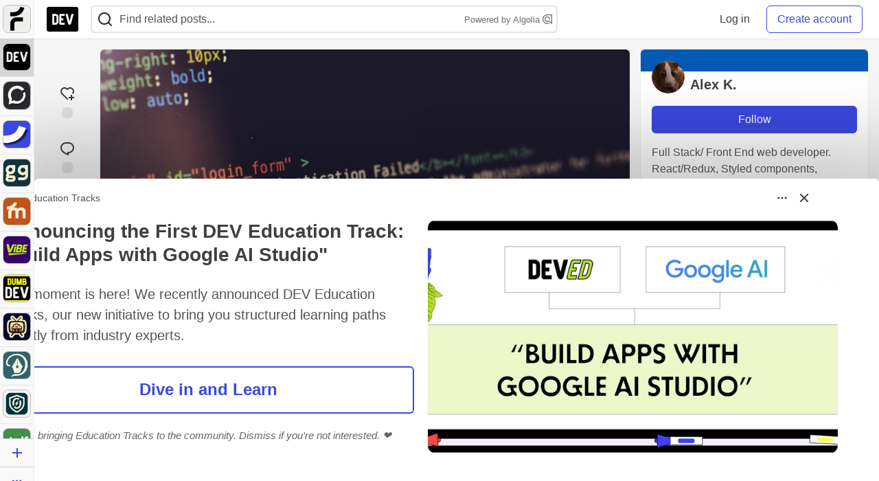

--- FILE ---
content_type: text/html; charset=utf-8
request_url: https://dev.to/clarity89/managing-forms-with-react-hook-form-41pj
body_size: 29236
content:
<!DOCTYPE html>
<html lang="en">
  <head>
    <meta charset="utf-8">
    <title>Managing forms with React Hook Form - DEV Community</title>
    
    <link rel="preload" href="/reactions?article_id=501334" as="fetch" crossorigin="same-origin">
    <link rel="canonical" href="https://claritydev.net/blog/managing-forms-with-react-hook-form/" />
    <meta name="description" content="The article was originally posted on my personal blog.  Working with forms in React is notoriously di... Tagged with react, reacthookform, webdev, beginners.">
    <meta name="keywords" content="react, reacthookform, webdev, beginners, software, coding, development, engineering, inclusive, community">

    <meta property="og:type" content="article" />
    <meta property="og:url" content="https://dev.to/clarity89/managing-forms-with-react-hook-form-41pj" />
    <meta property="og:title" content="Managing forms with React Hook Form" />
    <meta property="og:description" content="The article was originally posted on my personal blog.  Working with forms in React is notoriously di..." />
    <meta property="og:site_name" content="DEV Community" />
    <meta name="twitter:site" content="@thepracticaldev">
    <meta name="twitter:creator" content="@Clarity_89">
    <meta name="twitter:title" content="Managing forms with React Hook Form">
    <meta name="twitter:description" content="The article was originally posted on my personal blog.  Working with forms in React is notoriously di...">
    <meta name="twitter:card" content="summary_large_image">
    <meta name="twitter:widgets:new-embed-design" content="on">
    <meta name="robots" content="max-snippet:-1, max-image-preview:large, max-video-preview:-1">
      <meta property="og:image" content="https://media2.dev.to/dynamic/image/width=1000,height=500,fit=cover,gravity=auto,format=auto/https%3A%2F%2Fdev-to-uploads.s3.amazonaws.com%2Fi%2Fafo04k5iwgrehv2c6nqr.jpeg" />
      <meta name="twitter:image:src" content="https://media2.dev.to/dynamic/image/width=1000,height=500,fit=cover,gravity=auto,format=auto/https%3A%2F%2Fdev-to-uploads.s3.amazonaws.com%2Fi%2Fafo04k5iwgrehv2c6nqr.jpeg">

      <meta name="last-updated" content="2026-01-19 20:37:13 UTC">
      <meta name="user-signed-in" content="false">
      <meta name="head-cached-at" content="1768855033">
      <meta name="environment" content="production">
      <link rel="stylesheet" href="https://assets.dev.to/assets/minimal-044fc0591881caab0b36d4290b5fda0e31f8f3762e63d2e084a7ad8e34ad0f35.css" media="all" id="main-minimal-stylesheet" />
<link rel="stylesheet" href="https://assets.dev.to/assets/views-c7218f14065ddf63ad3cbc57904019aca23aedfdaa05f2154e3a9c05cd3a4fd2.css" media="all" id="main-views-stylesheet" />
<link rel="stylesheet" href="https://assets.dev.to/assets/crayons-98d64176d3c80084bfc156b30d3cb255984cf0534815e2f01dba15c82604ea30.css" media="all" id="main-crayons-stylesheet" />

      <script src="https://assets.dev.to/assets/base-49a8fe4e07d8957dd667d261ec816890c300d63637698ea97a4da989fa01eeef.js" defer="defer"></script>
<script src="https://assets.dev.to/assets/application-7258612fccf5d56314a6e4ad1898b4f818f474c4bb3485e302428d489a769a17.js" defer="defer"></script>
<script src="https://assets.dev.to/assets/baseInitializers-2f0777a6d67046056f9f42665560ce072de3801292674358ddbad6e135c1891d.js" defer="defer"></script>
<script src="https://assets.dev.to/assets/baseTracking-b6bf73e5ee66633e151e7d5b7c6bbccedfa4c59e3615be97b98c4c0f543ddae7.js" defer="defer"></script>
<script src="https://assets.dev.to/assets/followButtons-a29380c2c88136b97b2b5e63e94614ff7458fc72e07cffa7b6153831c28a40d2.js" defer="defer"></script>

        <meta name="search-script" content="https://assets.dev.to/assets/Search-47b78c90427318f3a0e6fb7266d267b81e2bfe6e124e47aafdb9a513670fa8bc.js">
      <meta name="viewport" content="width=device-width, initial-scale=1.0, viewport-fit=cover">
      <link rel="icon" type="image/x-icon" href="https://media2.dev.to/dynamic/image/width=32,height=,fit=scale-down,gravity=auto,format=auto/https%3A%2F%2Fdev-to-uploads.s3.amazonaws.com%2Fuploads%2Farticles%2F8j7kvp660rqzt99zui8e.png" />
      <link rel="apple-touch-icon" href="https://media2.dev.to/dynamic/image/width=180,height=,fit=scale-down,gravity=auto,format=auto/https%3A%2F%2Fdev-to-uploads.s3.amazonaws.com%2Fuploads%2Farticles%2F8j7kvp660rqzt99zui8e.png">
      <link rel="apple-touch-icon" sizes="152x152" href="https://media2.dev.to/dynamic/image/width=152,height=,fit=scale-down,gravity=auto,format=auto/https%3A%2F%2Fdev-to-uploads.s3.amazonaws.com%2Fuploads%2Farticles%2F8j7kvp660rqzt99zui8e.png">
      <link rel="apple-touch-icon" sizes="180x180" href="https://media2.dev.to/dynamic/image/width=180,height=,fit=scale-down,gravity=auto,format=auto/https%3A%2F%2Fdev-to-uploads.s3.amazonaws.com%2Fuploads%2Farticles%2F8j7kvp660rqzt99zui8e.png">
      <link rel="apple-touch-icon" sizes="167x167" href="https://media2.dev.to/dynamic/image/width=167,height=,fit=scale-down,gravity=auto,format=auto/https%3A%2F%2Fdev-to-uploads.s3.amazonaws.com%2Fuploads%2Farticles%2F8j7kvp660rqzt99zui8e.png">
      <link href="https://media2.dev.to/dynamic/image/width=192,height=,fit=scale-down,gravity=auto,format=auto/https%3A%2F%2Fdev-to-uploads.s3.amazonaws.com%2Fuploads%2Farticles%2F8j7kvp660rqzt99zui8e.png" rel="icon" sizes="192x192" />
      <link href="https://media2.dev.to/dynamic/image/width=128,height=,fit=scale-down,gravity=auto,format=auto/https%3A%2F%2Fdev-to-uploads.s3.amazonaws.com%2Fuploads%2Farticles%2F8j7kvp660rqzt99zui8e.png" rel="icon" sizes="128x128" />
      <meta name="apple-mobile-web-app-title" content="dev.to">
      <meta name="application-name" content="dev.to">
      <meta name="theme-color" content="#ffffff" media="(prefers-color-scheme: light)">
      <meta name="theme-color" content="#000000" media="(prefers-color-scheme: dark)">
      <link rel="search" href="https://dev.to/open-search.xml" type="application/opensearchdescription+xml" title="DEV Community" />

      <meta property="forem:name" content="DEV Community" />
      <meta property="forem:logo" content="https://media2.dev.to/dynamic/image/width=512,height=,fit=scale-down,gravity=auto,format=auto/https%3A%2F%2Fdev-to-uploads.s3.amazonaws.com%2Fuploads%2Farticles%2F8j7kvp660rqzt99zui8e.png" />
      <meta property="forem:domain" content="dev.to" />
    
  </head>
      <body
        class="sans-serif-article-body default-header"
        data-user-status="logged-out"
        data-is-root-subforem=""
          data-subforem-id="1"
        data-side-nav-visible="true"
        data-community-name="DEV Community"
        data-subscription-icon="https://assets.dev.to/assets/subscription-icon-805dfa7ac7dd660f07ed8d654877270825b07a92a03841aa99a1093bd00431b2.png"
        data-locale="en"
        data-honeybadger-key="hbp_nqu4Y66HuEKlD6YRGssZuRQnPOjDm50J8Zkr"
        data-deployed-at="2026-01-19T18:24:23Z"
        data-latest-commit-id="d5a4ac137b59060dc4d472ce9d23b26c6b054832"
        data-ga-tracking="UA-71991109-1"
        data-cookie-banner-user-context="logged_out_only"
        data-cookie-banner-platform-context="off"
        data-algolia-id="PRSOBFP46H"
        data-algolia-search-key="9aa7d31610cba78851c9b1f63776a9dd"
        data-algolia-display="true"
        data-dynamic-url-component="bmar11"
        data-ga4-tracking-id="G-TYEM8Y3JN3">
        
        <script>
          if (navigator.userAgent === 'ForemWebView/1' || window.frameElement) {
            document.body.classList.add("hidden-shell");
          }
        </script>

        <link rel="stylesheet" href="https://assets.dev.to/assets/minimal-044fc0591881caab0b36d4290b5fda0e31f8f3762e63d2e084a7ad8e34ad0f35.css" media="all" id="secondary-minimal-stylesheet" />
<link rel="stylesheet" href="https://assets.dev.to/assets/views-c7218f14065ddf63ad3cbc57904019aca23aedfdaa05f2154e3a9c05cd3a4fd2.css" media="all" id="secondary-views-stylesheet" />
<link rel="stylesheet" href="https://assets.dev.to/assets/crayons-98d64176d3c80084bfc156b30d3cb255984cf0534815e2f01dba15c82604ea30.css" media="all" id="secondary-crayons-stylesheet" />

        <div id="body-styles">
          <style>
            :root {
              --accent-brand-lighter-rgb: 80, 99, 301;
              --accent-brand-rgb: 59, 73, 223;
              --accent-brand-darker-rgb: 47, 58, 178;
            }
          </style>
        </div>
        <div id="audiocontent" data-podcast="">
          
        </div>
            <nav id="main-side-bar" class="crayons-side-nav">
  <div class="crayons-side-nav__scrollable">
    <div id="main-sidebar-dropdown-trigger-35" aria-controls="main-sidebar-dropdown-35" data-sidebar-trigger="true" class="crayons-side-nav__item">
      <a class="crayons-side-nav-link" href="//forem.com" rel="noopener noreferrer" id="root-subforem-link" data-sidebar-subforem-id="35">
        <img src="https://media2.dev.to/dynamic/image/width=65,height=,fit=scale-down,gravity=auto,format=auto/https%3A%2F%2Fdev-to-uploads.s3.amazonaws.com%2Fuploads%2Farticles%2Fwalhydbusoe2o1pzxfwj.png" alt="Forem Logo" style="width: 100%; height: auto;">
      </a>
        <div class="profile-preview-card__content profile-preview-card__content--list crayons-dropdown p-4 pt-0 branded-7" id="root-feed-card">
          <header class="crayons-card__header">
            <h3 class="crayons-subtitle-2">
              Forem Feed
            </h3>
            <div class="fs-xs color-base-70">
              Follow new Subforems to improve your feed
            </div>
          </header>
          <div id="main-side-feed" class="crayons-card crayons-card--secondary crayons-layout__content">
          </div>
        </div>
    </div>
    <div id="main-sidebar-dropdown-trigger-1" aria-controls="main-sidebar-dropdown-1" data-sidebar-trigger="true" class="crayons-side-nav__item">
      <a class="crayons-side-nav-link" href="//dev.to" rel="noopener noreferrer" id="" data-sidebar-subforem-id="1">
        <img src="https://media2.dev.to/dynamic/image/width=65,height=,fit=scale-down,gravity=auto,format=auto/https%3A%2F%2Fdev-to-uploads.s3.amazonaws.com%2Fuploads%2Farticles%2F8j7kvp660rqzt99zui8e.png" alt="DEV Community Logo" style="width: 100%; height: auto;">
      </a>
        <div class="profile-preview-card__content crayons-dropdown p-4 pt-0 branded-7">
          <a href="//dev.to">
            <img src="https://media2.dev.to/dynamic/image/width=440,height=,fit=scale-down,gravity=auto,format=auto/https%3A%2F%2Fdev-to-uploads.s3.amazonaws.com%2Fuploads%2Farticles%2F3otvb2z646ytpt1hl2rv.jpg" class="crayons-side-nav__item-cover crayons-side-nav__item-cover--main" style="aspect-ratio: 10 / 5" alt="DEV Community Main Image">
          </a>
          <h3 class="py-2">
            <a href="//dev.to">DEV Community</a>
          </h3>
          <button name="button" type="button" data-info="{&quot;className&quot;:&quot;Subforem&quot;,&quot;style&quot;:&quot;&quot;,&quot;id&quot;:1,&quot;name&quot;:&quot;DEV Community&quot;}" class="crayons-btn follow-action-button whitespace-nowrap w-100 follow-subforem " aria-label="Follow Subforem: DEV Community" aria-pressed="false">Follow</button>
          <p class="crayons-text py-2 fs-s">
            A space to discuss and keep up software development and manage your software career
          </p>
        </div>
    </div>
    <div id="main-sidebar-dropdown-trigger-60" aria-controls="main-sidebar-dropdown-60" data-sidebar-trigger="true" class="crayons-side-nav__item">
      <a class="crayons-side-nav-link" href="//open.forem.com" rel="noopener noreferrer" id="" data-sidebar-subforem-id="60">
        <img src="https://media2.dev.to/dynamic/image/width=65,height=,fit=scale-down,gravity=auto,format=auto/https%3A%2F%2Fdev-to-uploads.s3.amazonaws.com%2Fuploads%2Farticles%2Fg8k8nlv7yl97085q8agp.png" alt="Open Forem Logo" style="width: 100%; height: auto;">
      </a>
        <div class="profile-preview-card__content crayons-dropdown p-4 pt-0 branded-7">
          <a href="//open.forem.com">
            <img src="https://media2.dev.to/dynamic/image/width=440,height=,fit=scale-down,gravity=auto,format=auto/https%3A%2F%2Fdev-to-uploads.s3.amazonaws.com%2Fuploads%2Farticles%2F9azopgwnjjpkgvtn5nux.png" class="crayons-side-nav__item-cover crayons-side-nav__item-cover--main" style="aspect-ratio: 10 / 5" alt="Open Forem Main Image">
          </a>
          <h3 class="py-2">
            <a href="//open.forem.com">Open Forem</a>
          </h3>
          <button name="button" type="button" data-info="{&quot;className&quot;:&quot;Subforem&quot;,&quot;style&quot;:&quot;&quot;,&quot;id&quot;:60,&quot;name&quot;:&quot;Open Forem&quot;}" class="crayons-btn follow-action-button whitespace-nowrap w-100 follow-subforem " aria-label="Follow Subforem: Open Forem" aria-pressed="false">Follow</button>
          <p class="crayons-text py-2 fs-s">
            A general discussion space for the Forem community. If it doesn&#39;t have a home elsewhere, it belongs here
          </p>
        </div>
    </div>
    <div id="main-sidebar-dropdown-trigger-36" aria-controls="main-sidebar-dropdown-36" data-sidebar-trigger="true" class="crayons-side-nav__item">
      <a class="crayons-side-nav-link" href="//future.forem.com" rel="noopener noreferrer" id="" data-sidebar-subforem-id="36">
        <img src="https://media2.dev.to/dynamic/image/width=65,height=,fit=scale-down,gravity=auto,format=auto/https%3A%2F%2Fdev-to-uploads.s3.amazonaws.com%2Fuploads%2Farticles%2F9xjsbjb3ulcgpx932599.png" alt="Future Logo" style="width: 100%; height: auto;">
      </a>
        <div class="profile-preview-card__content crayons-dropdown p-4 pt-0 branded-7">
          <a href="//future.forem.com">
            <img src="https://media2.dev.to/dynamic/image/width=440,height=,fit=scale-down,gravity=auto,format=auto/https%3A%2F%2Fdev-to-uploads.s3.amazonaws.com%2Fuploads%2Farticles%2Frnip9mvroe4n1spfm43q.png" class="crayons-side-nav__item-cover crayons-side-nav__item-cover--main" style="aspect-ratio: 10 / 5" alt="Future Main Image">
          </a>
          <h3 class="py-2">
            <a href="//future.forem.com">Future</a>
          </h3>
          <button name="button" type="button" data-info="{&quot;className&quot;:&quot;Subforem&quot;,&quot;style&quot;:&quot;&quot;,&quot;id&quot;:36,&quot;name&quot;:&quot;Future&quot;}" class="crayons-btn follow-action-button whitespace-nowrap w-100 follow-subforem " aria-label="Follow Subforem: Future" aria-pressed="false">Follow</button>
          <p class="crayons-text py-2 fs-s">
            News and discussion of science and technology such as AI, VR, cryptocurrency, quantum computing, and more.
          </p>
        </div>
    </div>
    <div id="main-sidebar-dropdown-trigger-43" aria-controls="main-sidebar-dropdown-43" data-sidebar-trigger="true" class="crayons-side-nav__item">
      <a class="crayons-side-nav-link" href="//gg.forem.com" rel="noopener noreferrer" id="" data-sidebar-subforem-id="43">
        <img src="https://media2.dev.to/dynamic/image/width=65,height=,fit=scale-down,gravity=auto,format=auto/https%3A%2F%2Fdev-to-uploads.s3.amazonaws.com%2Fuploads%2Farticles%2Fd89n749pwv3d05i93pfd.png" alt="Gamers Forem Logo" style="width: 100%; height: auto;">
      </a>
        <div class="profile-preview-card__content crayons-dropdown p-4 pt-0 branded-7">
          <a href="//gg.forem.com">
            <img src="https://media2.dev.to/dynamic/image/width=440,height=,fit=scale-down,gravity=auto,format=auto/https%3A%2F%2Fdev-to-uploads.s3.amazonaws.com%2Fuploads%2Farticles%2Fgg6i5z7ureeu96cayz19.png" class="crayons-side-nav__item-cover crayons-side-nav__item-cover--main" style="aspect-ratio: 10 / 5" alt="Gamers Forem Main Image">
          </a>
          <h3 class="py-2">
            <a href="//gg.forem.com">Gamers Forem</a>
          </h3>
          <button name="button" type="button" data-info="{&quot;className&quot;:&quot;Subforem&quot;,&quot;style&quot;:&quot;&quot;,&quot;id&quot;:43,&quot;name&quot;:&quot;Gamers Forem&quot;}" class="crayons-btn follow-action-button whitespace-nowrap w-100 follow-subforem " aria-label="Follow Subforem: Gamers Forem" aria-pressed="false">Follow</button>
          <p class="crayons-text py-2 fs-s">
            An inclusive community for gaming enthusiasts
          </p>
        </div>
    </div>
    <div id="main-sidebar-dropdown-trigger-42" aria-controls="main-sidebar-dropdown-42" data-sidebar-trigger="true" class="crayons-side-nav__item">
      <a class="crayons-side-nav-link" href="//music.forem.com" rel="noopener noreferrer" id="" data-sidebar-subforem-id="42">
        <img src="https://media2.dev.to/dynamic/image/width=65,height=,fit=scale-down,gravity=auto,format=auto/https%3A%2F%2Fdev-to-uploads.s3.amazonaws.com%2Fuploads%2Farticles%2Feyc812o5ed0he648y218.png" alt="Music Forem Logo" style="width: 100%; height: auto;">
      </a>
        <div class="profile-preview-card__content crayons-dropdown p-4 pt-0 branded-7">
          <a href="//music.forem.com">
            <img src="https://media2.dev.to/dynamic/image/width=440,height=,fit=scale-down,gravity=auto,format=auto/https%3A%2F%2Fdev-to-uploads.s3.amazonaws.com%2Fuploads%2Farticles%2Fqji7l84bi520qypekh4t.png" class="crayons-side-nav__item-cover crayons-side-nav__item-cover--main" style="aspect-ratio: 10 / 5" alt="Music Forem Main Image">
          </a>
          <h3 class="py-2">
            <a href="//music.forem.com">Music Forem</a>
          </h3>
          <button name="button" type="button" data-info="{&quot;className&quot;:&quot;Subforem&quot;,&quot;style&quot;:&quot;&quot;,&quot;id&quot;:42,&quot;name&quot;:&quot;Music Forem&quot;}" class="crayons-btn follow-action-button whitespace-nowrap w-100 follow-subforem " aria-label="Follow Subforem: Music Forem" aria-pressed="false">Follow</button>
          <p class="crayons-text py-2 fs-s">
            From composing and gigging to gear, hot music takes, and everything in between.
          </p>
        </div>
    </div>
    <div id="main-sidebar-dropdown-trigger-44" aria-controls="main-sidebar-dropdown-44" data-sidebar-trigger="true" class="crayons-side-nav__item">
      <a class="crayons-side-nav-link" href="//vibe.forem.com" rel="noopener noreferrer" id="" data-sidebar-subforem-id="44">
        <img src="https://media2.dev.to/dynamic/image/width=65,height=,fit=scale-down,gravity=auto,format=auto/https%3A%2F%2Fdev-to-uploads.s3.amazonaws.com%2Fuploads%2Farticles%2Fzhktp1xvmpf29y860wd3.png" alt="Vibe Coding Forem Logo" style="width: 100%; height: auto;">
      </a>
        <div class="profile-preview-card__content crayons-dropdown p-4 pt-0 branded-7">
          <a href="//vibe.forem.com">
            <img src="https://media2.dev.to/dynamic/image/width=440,height=,fit=scale-down,gravity=auto,format=auto/https%3A%2F%2Fdev-to-uploads.s3.amazonaws.com%2Fuploads%2Farticles%2Fetixkjcs50ddkp6wlv4p.png" class="crayons-side-nav__item-cover crayons-side-nav__item-cover--main" style="aspect-ratio: 10 / 5" alt="Vibe Coding Forem Main Image">
          </a>
          <h3 class="py-2">
            <a href="//vibe.forem.com">Vibe Coding Forem</a>
          </h3>
          <button name="button" type="button" data-info="{&quot;className&quot;:&quot;Subforem&quot;,&quot;style&quot;:&quot;&quot;,&quot;id&quot;:44,&quot;name&quot;:&quot;Vibe Coding Forem&quot;}" class="crayons-btn follow-action-button whitespace-nowrap w-100 follow-subforem " aria-label="Follow Subforem: Vibe Coding Forem" aria-pressed="false">Follow</button>
          <p class="crayons-text py-2 fs-s">
            Discussing AI software development, and showing off what we&#39;re building.
          </p>
        </div>
    </div>
    <div id="main-sidebar-dropdown-trigger-41" aria-controls="main-sidebar-dropdown-41" data-sidebar-trigger="true" class="crayons-side-nav__item">
      <a class="crayons-side-nav-link" href="//dumb.dev.to" rel="noopener noreferrer" id="" data-sidebar-subforem-id="41">
        <img src="https://media2.dev.to/dynamic/image/width=65,height=,fit=scale-down,gravity=auto,format=auto/https%3A%2F%2Fdev-to-uploads.s3.amazonaws.com%2Fuploads%2Farticles%2Finbbclsxtvxdfo0p2n66.png" alt="DUMB DEV Community Logo" style="width: 100%; height: auto;">
      </a>
        <div class="profile-preview-card__content crayons-dropdown p-4 pt-0 branded-7">
          <a href="//dumb.dev.to">
            <img src="https://media2.dev.to/dynamic/image/width=440,height=,fit=scale-down,gravity=auto,format=auto/https%3A%2F%2Fdev-to-uploads.s3.amazonaws.com%2Fuploads%2Farticles%2Fvb6sq9t5ehunzj4r4695.png" class="crayons-side-nav__item-cover crayons-side-nav__item-cover--main" style="aspect-ratio: 10 / 5" alt="DUMB DEV Community Main Image">
          </a>
          <h3 class="py-2">
            <a href="//dumb.dev.to">DUMB DEV Community</a>
          </h3>
          <button name="button" type="button" data-info="{&quot;className&quot;:&quot;Subforem&quot;,&quot;style&quot;:&quot;&quot;,&quot;id&quot;:41,&quot;name&quot;:&quot;DUMB DEV Community&quot;}" class="crayons-btn follow-action-button whitespace-nowrap w-100 follow-subforem " aria-label="Follow Subforem: DUMB DEV Community" aria-pressed="false">Follow</button>
          <p class="crayons-text py-2 fs-s">
            Memes and software development shitposting
          </p>
        </div>
    </div>
    <div id="main-sidebar-dropdown-trigger-46" aria-controls="main-sidebar-dropdown-46" data-sidebar-trigger="true" class="crayons-side-nav__item">
      <a class="crayons-side-nav-link" href="//popcorn.forem.com" rel="noopener noreferrer" id="" data-sidebar-subforem-id="46">
        <img src="https://media2.dev.to/dynamic/image/width=65,height=,fit=scale-down,gravity=auto,format=auto/https%3A%2F%2Fdev-to-uploads.s3.amazonaws.com%2Fuploads%2Farticles%2Fmkwem77uxpvir9vy9eeu.png" alt="Popcorn Movies and TV Logo" style="width: 100%; height: auto;">
      </a>
        <div class="profile-preview-card__content crayons-dropdown p-4 pt-0 branded-7">
          <a href="//popcorn.forem.com">
            <img src="https://media2.dev.to/dynamic/image/width=440,height=,fit=scale-down,gravity=auto,format=auto/https%3A%2F%2Fdev-to-uploads.s3.amazonaws.com%2Fuploads%2Farticles%2Fi8rwbqi6l4wln8kbx606.png" class="crayons-side-nav__item-cover crayons-side-nav__item-cover--main" style="aspect-ratio: 10 / 5" alt="Popcorn Movies and TV Main Image">
          </a>
          <h3 class="py-2">
            <a href="//popcorn.forem.com">Popcorn Movies and TV</a>
          </h3>
          <button name="button" type="button" data-info="{&quot;className&quot;:&quot;Subforem&quot;,&quot;style&quot;:&quot;&quot;,&quot;id&quot;:46,&quot;name&quot;:&quot;Popcorn Movies and TV&quot;}" class="crayons-btn follow-action-button whitespace-nowrap w-100 follow-subforem " aria-label="Follow Subforem: Popcorn Movies and TV" aria-pressed="false">Follow</button>
          <p class="crayons-text py-2 fs-s">
            Movie and TV enthusiasm, criticism and everything in-between.
          </p>
        </div>
    </div>
    <div id="main-sidebar-dropdown-trigger-48" aria-controls="main-sidebar-dropdown-48" data-sidebar-trigger="true" class="crayons-side-nav__item">
      <a class="crayons-side-nav-link" href="//design.forem.com" rel="noopener noreferrer" id="" data-sidebar-subforem-id="48">
        <img src="https://media2.dev.to/dynamic/image/width=65,height=,fit=scale-down,gravity=auto,format=auto/https%3A%2F%2Fdev-to-uploads.s3.amazonaws.com%2Fuploads%2Farticles%2Ff83jl8yxfp6c5srbo02f.png" alt="Design Community Logo" style="width: 100%; height: auto;">
      </a>
        <div class="profile-preview-card__content crayons-dropdown p-4 pt-0 branded-7">
          <a href="//design.forem.com">
            <img src="https://media2.dev.to/dynamic/image/width=440,height=,fit=scale-down,gravity=auto,format=auto/https%3A%2F%2Fdev-to-uploads.s3.amazonaws.com%2Fuploads%2Farticles%2Fujjn1ap9mpq8bwzn76em.png" class="crayons-side-nav__item-cover crayons-side-nav__item-cover--main" style="aspect-ratio: 10 / 5" alt="Design Community Main Image">
          </a>
          <h3 class="py-2">
            <a href="//design.forem.com">Design Community</a>
          </h3>
          <button name="button" type="button" data-info="{&quot;className&quot;:&quot;Subforem&quot;,&quot;style&quot;:&quot;&quot;,&quot;id&quot;:48,&quot;name&quot;:&quot;Design Community&quot;}" class="crayons-btn follow-action-button whitespace-nowrap w-100 follow-subforem " aria-label="Follow Subforem: Design Community" aria-pressed="false">Follow</button>
          <p class="crayons-text py-2 fs-s">
            Web design, graphic design and everything in-between
          </p>
        </div>
    </div>
    <div id="main-sidebar-dropdown-trigger-59" aria-controls="main-sidebar-dropdown-59" data-sidebar-trigger="true" class="crayons-side-nav__item">
      <a class="crayons-side-nav-link" href="//zeroday.forem.com" rel="noopener noreferrer" id="" data-sidebar-subforem-id="59">
        <img src="https://media2.dev.to/dynamic/image/width=65,height=,fit=scale-down,gravity=auto,format=auto/https%3A%2F%2Fdev-to-uploads.s3.amazonaws.com%2Fuploads%2Farticles%2Fdmn0m1ocwggrdvsma2cm.png" alt="Security Forem Logo" style="width: 100%; height: auto;">
      </a>
        <div class="profile-preview-card__content crayons-dropdown p-4 pt-0 branded-7">
          <a href="//zeroday.forem.com">
            <img src="https://media2.dev.to/dynamic/image/width=440,height=,fit=scale-down,gravity=auto,format=auto/https%3A%2F%2Fdev-to-uploads.s3.amazonaws.com%2Fuploads%2Farticles%2Fhlhtmj657f6j9nh8mxwm.png" class="crayons-side-nav__item-cover crayons-side-nav__item-cover--main" style="aspect-ratio: 10 / 5" alt="Security Forem Main Image">
          </a>
          <h3 class="py-2">
            <a href="//zeroday.forem.com">Security Forem</a>
          </h3>
          <button name="button" type="button" data-info="{&quot;className&quot;:&quot;Subforem&quot;,&quot;style&quot;:&quot;&quot;,&quot;id&quot;:59,&quot;name&quot;:&quot;Security Forem&quot;}" class="crayons-btn follow-action-button whitespace-nowrap w-100 follow-subforem " aria-label="Follow Subforem: Security Forem" aria-pressed="false">Follow</button>
          <p class="crayons-text py-2 fs-s">
            Your central hub for all things security. From ethical hacking and CTFs to GRC and career development, for beginners and pros alike
          </p>
        </div>
    </div>
    <div id="main-sidebar-dropdown-trigger-47" aria-controls="main-sidebar-dropdown-47" data-sidebar-trigger="true" class="crayons-side-nav__item">
      <a class="crayons-side-nav-link" href="//golf.forem.com" rel="noopener noreferrer" id="" data-sidebar-subforem-id="47">
        <img src="https://media2.dev.to/dynamic/image/width=65,height=,fit=scale-down,gravity=auto,format=auto/https%3A%2F%2Fdev-to-uploads.s3.amazonaws.com%2Fuploads%2Farticles%2Fnijx8yj8r5psetuqsw5z.png" alt="Golf Forem Logo" style="width: 100%; height: auto;">
      </a>
        <div class="profile-preview-card__content crayons-dropdown p-4 pt-0 branded-7">
          <a href="//golf.forem.com">
            <img src="https://media2.dev.to/dynamic/image/width=440,height=,fit=scale-down,gravity=auto,format=auto/https%3A%2F%2Fdev-to-uploads.s3.amazonaws.com%2Fuploads%2Farticles%2Fp2khtue7prp0t5p0pouh.png" class="crayons-side-nav__item-cover crayons-side-nav__item-cover--main" style="aspect-ratio: 10 / 5" alt="Golf Forem Main Image">
          </a>
          <h3 class="py-2">
            <a href="//golf.forem.com">Golf Forem</a>
          </h3>
          <button name="button" type="button" data-info="{&quot;className&quot;:&quot;Subforem&quot;,&quot;style&quot;:&quot;&quot;,&quot;id&quot;:47,&quot;name&quot;:&quot;Golf Forem&quot;}" class="crayons-btn follow-action-button whitespace-nowrap w-100 follow-subforem " aria-label="Follow Subforem: Golf Forem" aria-pressed="false">Follow</button>
          <p class="crayons-text py-2 fs-s">
            A community of golfers and golfing enthusiasts
          </p>
        </div>
    </div>
    <div id="main-sidebar-dropdown-trigger-55" aria-controls="main-sidebar-dropdown-55" data-sidebar-trigger="true" class="crayons-side-nav__item">
      <a class="crayons-side-nav-link" href="//crypto.forem.com" rel="noopener noreferrer" id="" data-sidebar-subforem-id="55">
        <img src="https://media2.dev.to/dynamic/image/width=65,height=,fit=scale-down,gravity=auto,format=auto/https%3A%2F%2Fdev-to-uploads.s3.amazonaws.com%2Fuploads%2Farticles%2Fzbfoyqjor9xqe5xtqani.png" alt="Crypto Forem Logo" style="width: 100%; height: auto;">
      </a>
        <div class="profile-preview-card__content crayons-dropdown p-4 pt-0 branded-7">
          <a href="//crypto.forem.com">
            <img src="https://media2.dev.to/dynamic/image/width=440,height=,fit=scale-down,gravity=auto,format=auto/https%3A%2F%2Fdev-to-uploads.s3.amazonaws.com%2Fuploads%2Farticles%2Fg0rowhjp8x0bqzdsmq0w.png" class="crayons-side-nav__item-cover crayons-side-nav__item-cover--main" style="aspect-ratio: 10 / 5" alt="Crypto Forem Main Image">
          </a>
          <h3 class="py-2">
            <a href="//crypto.forem.com">Crypto Forem</a>
          </h3>
          <button name="button" type="button" data-info="{&quot;className&quot;:&quot;Subforem&quot;,&quot;style&quot;:&quot;&quot;,&quot;id&quot;:55,&quot;name&quot;:&quot;Crypto Forem&quot;}" class="crayons-btn follow-action-button whitespace-nowrap w-100 follow-subforem " aria-label="Follow Subforem: Crypto Forem" aria-pressed="false">Follow</button>
          <p class="crayons-text py-2 fs-s">
            A collaborative community for all things Crypto—from Bitcoin to protocol development and DeFi to NFTs and market analysis.
          </p>
        </div>
    </div>
    <div id="main-sidebar-dropdown-trigger-61" aria-controls="main-sidebar-dropdown-61" data-sidebar-trigger="true" class="crayons-side-nav__item">
      <a class="crayons-side-nav-link" href="//parenting.forem.com" rel="noopener noreferrer" id="" data-sidebar-subforem-id="61">
        <img src="https://media2.dev.to/dynamic/image/width=65,height=,fit=scale-down,gravity=auto,format=auto/https%3A%2F%2Fdev-to-uploads.s3.amazonaws.com%2Fuploads%2Fsubforem_images%2Fmain_logo_5A1ZlPe69YTXNRsAxCXK.png" alt="Parenting Logo" style="width: 100%; height: auto;">
      </a>
        <div class="profile-preview-card__content crayons-dropdown p-4 pt-0 branded-7">
          <a href="//parenting.forem.com">
            <img src="https://media2.dev.to/dynamic/image/width=440,height=,fit=scale-down,gravity=auto,format=auto/https%3A%2F%2Fdev-to-uploads.s3.amazonaws.com%2Fuploads%2Fsubforem_images%2Fsocial_card_rFghJWhbtJWReC430aDM.png" class="crayons-side-nav__item-cover crayons-side-nav__item-cover--main" style="aspect-ratio: 10 / 5" alt="Parenting Main Image">
          </a>
          <h3 class="py-2">
            <a href="//parenting.forem.com">Parenting</a>
          </h3>
          <button name="button" type="button" data-info="{&quot;className&quot;:&quot;Subforem&quot;,&quot;style&quot;:&quot;&quot;,&quot;id&quot;:61,&quot;name&quot;:&quot;Parenting&quot;}" class="crayons-btn follow-action-button whitespace-nowrap w-100 follow-subforem " aria-label="Follow Subforem: Parenting" aria-pressed="false">Follow</button>
          <p class="crayons-text py-2 fs-s">
            A place for parents to the share the joys, challenges, and wisdom that come from raising kids. We&#39;re here for them and for each other.
          </p>
        </div>
    </div>
    <div id="main-sidebar-dropdown-trigger-39" aria-controls="main-sidebar-dropdown-39" data-sidebar-trigger="true" class="crayons-side-nav__item">
      <a class="crayons-side-nav-link" href="//core.forem.com" rel="noopener noreferrer" id="" data-sidebar-subforem-id="39">
        <img src="https://media2.dev.to/dynamic/image/width=65,height=,fit=scale-down,gravity=auto,format=auto/https%3A%2F%2Fdev-to-uploads.s3.amazonaws.com%2Fuploads%2Farticles%2Fupzbzgpb13b3e0dfxf51.png" alt="Forem Core Logo" style="width: 100%; height: auto;">
      </a>
        <div class="profile-preview-card__content crayons-dropdown p-4 pt-0 branded-7">
          <a href="//core.forem.com">
            <img src="https://media2.dev.to/dynamic/image/width=440,height=,fit=scale-down,gravity=auto,format=auto/https%3A%2F%2Fdev-to-uploads.s3.amazonaws.com%2Fuploads%2Farticles%2F7qi7bzwq9yok35no2owa.png" class="crayons-side-nav__item-cover crayons-side-nav__item-cover--main" style="aspect-ratio: 10 / 5" alt="Forem Core Main Image">
          </a>
          <h3 class="py-2">
            <a href="//core.forem.com">Forem Core</a>
          </h3>
          <button name="button" type="button" data-info="{&quot;className&quot;:&quot;Subforem&quot;,&quot;style&quot;:&quot;&quot;,&quot;id&quot;:39,&quot;name&quot;:&quot;Forem Core&quot;}" class="crayons-btn follow-action-button whitespace-nowrap w-100 follow-subforem " aria-label="Follow Subforem: Forem Core" aria-pressed="false">Follow</button>
          <p class="crayons-text py-2 fs-s">
            Discussing the core forem open source software project — features, bugs, performance, self-hosting.
          </p>
        </div>
    </div>
    <div id="main-sidebar-dropdown-trigger-51" aria-controls="main-sidebar-dropdown-51" data-sidebar-trigger="true" class="crayons-side-nav__item">
      <a class="crayons-side-nav-link" href="//maker.forem.com" rel="noopener noreferrer" id="" data-sidebar-subforem-id="51">
        <img src="https://media2.dev.to/dynamic/image/width=65,height=,fit=scale-down,gravity=auto,format=auto/https%3A%2F%2Fdev-to-uploads.s3.amazonaws.com%2Fuploads%2Farticles%2F7mwsgj74kx4dn0fliwh7.png" alt="Maker Forem Logo" style="width: 100%; height: auto;">
      </a>
        <div class="profile-preview-card__content crayons-dropdown p-4 pt-0 branded-7">
          <a href="//maker.forem.com">
            <img src="https://media2.dev.to/dynamic/image/width=440,height=,fit=scale-down,gravity=auto,format=auto/https%3A%2F%2Fdev-to-uploads.s3.amazonaws.com%2Fuploads%2Farticles%2F01bkopv3unqemfs036vr.png" class="crayons-side-nav__item-cover crayons-side-nav__item-cover--main" style="aspect-ratio: 10 / 5" alt="Maker Forem Main Image">
          </a>
          <h3 class="py-2">
            <a href="//maker.forem.com">Maker Forem</a>
          </h3>
          <button name="button" type="button" data-info="{&quot;className&quot;:&quot;Subforem&quot;,&quot;style&quot;:&quot;&quot;,&quot;id&quot;:51,&quot;name&quot;:&quot;Maker Forem&quot;}" class="crayons-btn follow-action-button whitespace-nowrap w-100 follow-subforem " aria-label="Follow Subforem: Maker Forem" aria-pressed="false">Follow</button>
          <p class="crayons-text py-2 fs-s">
            A community for makers, hobbyists, and professionals to discuss Arduino, Raspberry Pi, 3D printing, and much more.
          </p>
        </div>
    </div>
    <div id="main-sidebar-dropdown-trigger-63" aria-controls="main-sidebar-dropdown-63" data-sidebar-trigger="true" class="crayons-side-nav__item">
      <a class="crayons-side-nav-link" href="//hmpljs.forem.com" rel="noopener noreferrer" id="" data-sidebar-subforem-id="63">
        <img src="https://media2.dev.to/dynamic/image/width=65,height=,fit=scale-down,gravity=auto,format=auto/https%3A%2F%2Fdev-to-uploads.s3.amazonaws.com%2Fuploads%2Farticles%2F3yl1tok1l7116unun3e9.png" alt="HMPL.js Forem Logo" style="width: 100%; height: auto;">
      </a>
        <div class="profile-preview-card__content crayons-dropdown p-4 pt-0 branded-7">
          <a href="//hmpljs.forem.com">
            <img src="https://media2.dev.to/dynamic/image/width=440,height=,fit=scale-down,gravity=auto,format=auto/https%3A%2F%2Fdev-to-uploads.s3.amazonaws.com%2Fuploads%2Farticles%2F5ccjfqjnhjn866cfyngt.png" class="crayons-side-nav__item-cover crayons-side-nav__item-cover--main" style="aspect-ratio: 10 / 5" alt="HMPL.js Forem Main Image">
          </a>
          <h3 class="py-2">
            <a href="//hmpljs.forem.com">HMPL.js Forem</a>
          </h3>
          <button name="button" type="button" data-info="{&quot;className&quot;:&quot;Subforem&quot;,&quot;style&quot;:&quot;&quot;,&quot;id&quot;:63,&quot;name&quot;:&quot;HMPL.js Forem&quot;}" class="crayons-btn follow-action-button whitespace-nowrap w-100 follow-subforem " aria-label="Follow Subforem: HMPL.js Forem" aria-pressed="false">Follow</button>
          <p class="crayons-text py-2 fs-s">
            For developers using HMPL.js to build fast, lightweight web apps. A space to share projects, ask questions, and discuss server-driven templating
          </p>
        </div>
    </div>
  </div>
  <a class="crayons-side-nav__item crayons-side-nav__item--add subforems-menu-tooltip" href="/subforems/new" data-tooltip="New subforem">
    <svg xmlns="http://www.w3.org/2000/svg" fill="none" height="24" width="24" role="img" aria-labelledby="aevaspuqnimwqmsmo5f2jwhlpjojm9a7" class="crayons-icon "><title id="aevaspuqnimwqmsmo5f2jwhlpjojm9a7">Dropdown menu</title>
    <path d="M11 11V5h2v6h6v2h-6v6h-2v-6H5v-2z" fill="#08090a"></path>
</svg>

  </a>
  <a class="crayons-side-nav__item crayons-side-nav__item--menu subforems-menu-tooltip" href="/subforems" data-tooltip="View all Subforems">
    <svg xmlns="http://www.w3.org/2000/svg" width="24" height="24" viewBox="0 0 24 24" role="img" aria-labelledby="aexwnw6slmgvp65fxlqo3tmj5xz8vp59" class="crayons-icon "><title id="aexwnw6slmgvp65fxlqo3tmj5xz8vp59">Dropdown menu</title>
    <path fill-rule="evenodd" clip-rule="evenodd" d="M8.25 12a1.5 1.5 0 11-3 0 1.5 1.5 0 013 0zm5.25 0a1.5 1.5 0 11-3 0 1.5 1.5 0 013 0zm3.75 1.5a1.5 1.5 0 100-3 1.5 1.5 0 000 3z"></path>
</svg>

  </a>
</nav>

<script>
  (function () {
    // Utility: base64 unicode decode (for cookie payload)
    function base64DecodeUnicode(str) {
      try {
        return decodeURIComponent(
          atob(str)
            .split("")
            .map((c) => {
              return "%" + ("00" + c.charCodeAt(0).toString(16)).slice(-2);
            })
            .join(""),
        );
      } catch (e) {
        console.error("base64DecodeUnicode failed:", e);
        return null;
      }
    }

    function getCookie(name) {
      const match = document.cookie.match(
        new RegExp("(^|; )" + name.replace(/([.*+?^${}()|[\]\\])/g, "\\$1") + "=([^;]*)"),
      );
      return match ? decodeURIComponent(match[2]) : null;
    }

    function getUserFromCookie() {
      const raw = getCookie("current_user");
      if (!raw) return null;
      const decoded = base64DecodeUnicode(raw);
      if (!decoded) return null;
      try {
        return JSON.parse(decoded);
      } catch (e) {
        console.error("Parsing user from cookie failed:", e);
        return null;
      }
    }

    // --- user acquisition: prefer cookie, fallback to localStorage ---
    const storedCurrentUser = (() => {
      const fromCookie = getUserFromCookie();
      if (fromCookie) return fromCookie;
      const stored = localStorage?.getItem("current_user");
      if (!stored) return null;
      try {
        return JSON.parse(stored);
      } catch (e) {
        console.error("Parsing user from localStorage failed:", e);
        return null;
      }
    })();

    // apply authorization/display logic and reorder if present
    if (storedCurrentUser) {

      if (storedCurrentUser?.ordered_subforem_ids?.length > 0) {
        const subforemIds = storedCurrentUser.ordered_subforem_ids;
        const sidebar = document.getElementById("main-side-bar");
        const rootLink = document.getElementById("root-subforem-link");
        const rootSubforemId = rootLink?.getAttribute("data-sidebar-subforem-id");

        const subforemElements = sidebar.querySelectorAll("[data-sidebar-subforem-id]");
        const subforemMap = {};

        subforemElements.forEach((el) => {
          const id = el.getAttribute("data-sidebar-subforem-id");
          if (id !== rootSubforemId) {
            subforemMap[id] = el.closest(".crayons-side-nav__item");
          }
        });

        // remove non-root existing items
        Object.values(subforemMap).forEach((item) => {
          if (item && item.parentNode) {
            item.remove();
          }
        });

        // append in user's order (excluding root)
        const scrollableContainer = sidebar.querySelector(".crayons-side-nav__scrollable");
        subforemIds.forEach((id) => {
          if (id !== rootSubforemId && subforemMap[id]) {
            scrollableContainer.appendChild(subforemMap[id]);
          }
        });

        // append leftovers not in the user's list
        Object.keys(subforemMap).forEach((id) => {
          const parsedId = parseInt(id, 10);
          if (!subforemIds.includes(parsedId) && subforemMap[id]) {
            scrollableContainer.appendChild(subforemMap[id]);
          }
        });

        // ensure menu is last
        const menu = sidebar.querySelector(".crayons-side-nav__item--menu");
        if (menu) {
          sidebar.appendChild(menu);
        }
      }
    }

    // active subforem highlight based on current context
    const currentSubforemId = document.body.getAttribute("data-subforem-id");
    if (currentSubforemId) {
      const matching = document.querySelector(
        `[data-sidebar-subforem-id="${currentSubforemId}"]`,
      );
      if (matching) {
        matching.classList.add("active");
      }
    }
  })();
</script>

<script>
  document.addEventListener("DOMContentLoaded", () => {
    const sidebar = document.getElementById("main-side-bar");
    if (!sidebar) return;

    const items = sidebar.querySelectorAll(".crayons-side-nav__item");
    let hoverTimeout;
    let hasMoved = false;
    let lastMouseX = 0;
    let lastMouseY = 0;

    document.addEventListener("mousemove", (e) => {
      lastMouseX = e.clientX;
      lastMouseY = e.clientY;
      hasMoved = true;
    });

    items.forEach((item) => {
      item.addEventListener("mouseleave", function () {
        this.dataset.hasLeftOnce = "true";
        if (this.classList.contains("hovered")) {
          this.classList.remove("hovered");
          this.classList.add("not-hovered");
        }
      });

      item.addEventListener("mouseenter", function (e) {
        if (!hasMoved && !this.dataset.hasLeftOnce) {
          return;
        }

        const targetItem = this;
        const currentActive = sidebar.querySelector(
          ".crayons-side-nav__item.hovered",
        );

        const switchActiveState = () => {
          if (currentActive && currentActive !== targetItem) {
            currentActive.classList.remove("hovered");
            currentActive.classList.add("not-hovered");
            
            // Reset styles on the previous active item's pop-out card
            const previousPreviewCard = currentActive.querySelector(".profile-preview-card__content");
            if (previousPreviewCard) {
              previousPreviewCard.style.position = '';
              previousPreviewCard.style.left = '';
              previousPreviewCard.style.top = '';
              previousPreviewCard.style.bottom = '';
              previousPreviewCard.style.width = '';
              previousPreviewCard.style.zIndex = '';
            }
          }
          targetItem.classList.remove("not-hovered");
          targetItem.classList.add("hovered");
          let feedEl = document.getElementById('root-feed-card');
          if (feedEl) {
            feedEl.scrollTop = 0;
          }

          // --- NEW LOGIC START ---
          const previewCard = targetItem.querySelector(
            ".profile-preview-card__content",
          );
          if (previewCard) {
            const rect = targetItem.getBoundingClientRect();
            
            // Position the card relative to the viewport
            previewCard.style.position = 'fixed';
            previewCard.style.left = '48px';
            previewCard.style.width = '290px';
            previewCard.style.zIndex = '3000';
            
            if (window.innerHeight - rect.bottom < 280) {
              previewCard.classList.add("profile-preview-card__upsidedown");
              previewCard.style.top = 'auto';
              previewCard.style.bottom = `${window.innerHeight - rect.bottom - 30}px`;
            } else {
              previewCard.classList.remove("profile-preview-card__upsidedown");
              previewCard.style.top = `${rect.top - 30}px`;
              previewCard.style.bottom = 'auto';
            }
          }
          // --- NEW LOGIC END ---
        };

        clearTimeout(hoverTimeout);

        let delay = 20;
        const deltaX = e.clientX - lastMouseX;
        const deltaY = e.clientY - lastMouseY;

        if (deltaX > 10 && deltaX >= Math.abs(deltaY)) {
          delay = 250;
        }

        if (currentActive && currentActive !== targetItem) {
          hoverTimeout = setTimeout(switchActiveState, delay);
        } else {
          switchActiveState();
        }
      });
    });

    sidebar.addEventListener("mouseleave", () => {
      clearTimeout(hoverTimeout);
      const activeItem = sidebar.querySelector(
        ".crayons-side-nav__item.hovered",
      );
      if (activeItem) {
        activeItem.classList.remove("hovered");
        activeItem.classList.add("not-hovered");
        
        // Reset any inline styles on the pop-out card
        const previewCard = activeItem.querySelector(".profile-preview-card__content");
        if (previewCard) {
          previewCard.style.position = '';
          previewCard.style.left = '';
          previewCard.style.top = '';
          previewCard.style.bottom = '';
          previewCard.style.width = '';
          previewCard.style.zIndex = '';
        }
      }
    });
  });
</script>

<script src="https://assets.dev.to/assets/mainSidebar-10996dbfced598bf8143689e86ee995945103270acd272ccf8bab9d50c74074b.js" defer="defer"></script>

        <div class="navigation-progress" id="navigation-progress"></div>

<header id="topbar" class="crayons-header topbar print-hidden">
  <span id="route-change-target" tabindex="-1"></span>
  <a href="#main-content" class="skip-content-link">Skip to content</a>
  <div class="crayons-header__container">
    <span class="inline-block m:hidden ">
      <button class="c-btn c-btn--icon-alone js-hamburger-trigger mx-2">
        <svg xmlns="http://www.w3.org/2000/svg" width="24" height="24" viewBox="0 0 24 24" role="img" aria-labelledby="aiv0d0tax0q6o202h3lya7fd9dsgwwwl" class="crayons-icon"><title id="aiv0d0tax0q6o202h3lya7fd9dsgwwwl">Navigation menu</title>
    <path d="M3 4h18v2H3V4zm0 7h18v2H3v-2zm0 7h18v2H3v-2z"></path>
</svg>

      </button>
    </span>
    <a href="/" class="site-logo" aria-label="DEV Community Home" >
    <img class="site-logo__img"
         src="https://media2.dev.to/dynamic/image/quality=100/https://dev-to-uploads.s3.amazonaws.com/uploads/logos/resized_logo_UQww2soKuUsjaOGNB38o.png"
         style="aspect-ratio: 10 / 8"
         alt="DEV Community">
</a>


    <div class="crayons-header--search js-search-form" id="header-search">
      <form accept-charset="UTF-8" method="get" action="/search" role="search">
        <div class="crayons-fields crayons-fields--horizontal">
          <div class="crayons-field flex-1 relative">
            <input id="search-input" class="crayons-header--search-input crayons-textfield js-search-input" type="text" id="nav-search" name="q" placeholder="Find related posts..." autocomplete="off" />
            <button type="submit" aria-label="Search" class="c-btn c-btn--icon-alone absolute inset-px right-auto mt-0 py-0">
              <svg xmlns="http://www.w3.org/2000/svg" width="24" height="24" viewBox="0 0 24 24" role="img" aria-labelledby="a764s8sdoigp12cxgdn8786wbak62w4w" aria-hidden="true" class="crayons-icon"><title id="a764s8sdoigp12cxgdn8786wbak62w4w">Search</title>
    <path d="M18.031 16.617l4.283 4.282-1.415 1.415-4.282-4.283A8.96 8.96 0 0111 20c-4.968 0-9-4.032-9-9s4.032-9 9-9 9 4.032 9 9a8.96 8.96 0 01-1.969 5.617zm-2.006-.742A6.977 6.977 0 0018 11c0-3.868-3.133-7-7-7-3.868 0-7 3.132-7 7 0 3.867 3.132 7 7 7a6.977 6.977 0 004.875-1.975l.15-.15z"></path>
</svg>

            </button>

            <a class="crayons-header--search-brand-indicator" href="https://www.algolia.com/developers/?utm_source=devto&utm_medium=referral" target="_blank" rel="noopener noreferrer">
                Powered by Algolia
                <svg xmlns="http://www.w3.org/2000/svg" id="Layer_1" width="24" height="24" viewBox="0 0 500 500.34" role="img" aria-labelledby="apsx972kew7d356psp3weej5sx66w7gs" aria-hidden="true" class="crayons-icon"><title id="apsx972kew7d356psp3weej5sx66w7gs">Search</title>
  <defs></defs><path class="cls-1" d="M250,0C113.38,0,2,110.16,.03,246.32c-2,138.29,110.19,252.87,248.49,253.67,42.71,.25,83.85-10.2,120.38-30.05,3.56-1.93,4.11-6.83,1.08-9.52l-23.39-20.74c-4.75-4.22-11.52-5.41-17.37-2.92-25.5,10.85-53.21,16.39-81.76,16.04-111.75-1.37-202.04-94.35-200.26-206.1,1.76-110.33,92.06-199.55,202.8-199.55h202.83V407.68l-115.08-102.25c-3.72-3.31-9.43-2.66-12.43,1.31-18.47,24.46-48.56,39.67-81.98,37.36-46.36-3.2-83.92-40.52-87.4-86.86-4.15-55.28,39.65-101.58,94.07-101.58,49.21,0,89.74,37.88,93.97,86.01,.38,4.28,2.31,8.28,5.53,11.13l29.97,26.57c3.4,3.01,8.8,1.17,9.63-3.3,2.16-11.55,2.92-23.6,2.07-35.95-4.83-70.39-61.84-127.01-132.26-131.35-80.73-4.98-148.23,58.18-150.37,137.35-2.09,77.15,61.12,143.66,138.28,145.36,32.21,.71,62.07-9.42,86.2-26.97l150.36,133.29c6.45,5.71,16.62,1.14,16.62-7.48V9.49C500,4.25,495.75,0,490.51,0H250Z"></path>
</svg>

            </a>
          </div>
        </div>
      </form>
    </div>

    <div class="flex items-center h-100 ml-auto">
        <div class="flex" id="authentication-top-nav-actions">
          <span class="hidden m:block">
            <a href="https://dev.to/enter?signup_subforem=1" class="c-link c-link--block mr-2 whitespace-nowrap ml-auto" data-no-instant>
              Log in
            </a>
          </span>

          <a href="https://dev.to/enter?signup_subforem=1&amp;state=new-user" data-tracking-id="ca_top_nav" data-tracking-source="top_navbar" class="c-cta c-cta--branded whitespace-nowrap mr-2" data-no-instant>
            Create account
          </a>
        </div>
    </div>
  </div>
</header>

<div class="hamburger">
  <div class="hamburger__content">
    <header class="hamburger__content__header">
      <h2 class="fs-l fw-bold flex-1 break-word lh-tight">DEV Community</h2>

      <button class="c-btn c-btn--icon-alone js-hamburger-trigger shrink-0" aria-label="Close">
        <svg xmlns="http://www.w3.org/2000/svg" width="24" height="24" viewBox="0 0 24 24" role="img" aria-labelledby="arwul1l6buqreshey113vilpyihl33kn" aria-hidden="true" class="crayons-icon c-btn__icon"><title id="arwul1l6buqreshey113vilpyihl33kn">Close</title><path d="M12 10.586l4.95-4.95 1.414 1.414-4.95 4.95 4.95 4.95-1.414 1.414-4.95-4.95-4.95 4.95-1.414-1.414 4.95-4.95-4.95-4.95L7.05 5.636l4.95 4.95z"></path></svg>

      </button>
    </header>

    <div class="p-2 js-navigation-links-container" id="authentication-hamburger-actions">
    </div>
  </div>
  <div class="hamburger__overlay js-hamburger-trigger"></div>
</div>


        <div id="active-broadcast" class="broadcast-wrapper"></div>
<div id="page-content" class="wrapper stories stories-show articletag-react articletag-reacthookform articletag-webdev articletag-beginners articleuser-190444" data-current-page="stories-show">
  <div id="page-content-inner" data-internal-nav="false">
    <div id="page-route-change" class="screen-reader-only" aria-live="polite" aria-atomic="true"></div>

    
<style>
  .html-variant-wrapper { display: none}
</style>



<script src="https://unpkg.com/@webcomponents/webcomponentsjs@2.2.10/webcomponents-loader.js"
        integrity="sha384-3HK5hxQbkFqOIxMbpROlRmRtYl2LBZ52t+tqcjzsmr9NJuOWQxl8RgQSyFvq2lhy"
        crossorigin="anonymous" defer></script>

  <script src="https://assets.dev.to/assets/webShare-0686f0b9ac40589694ef6ae6a6202c44119bc781c254f6cf6d52d8a008461156.js" defer="defer"></script>
<script src="https://assets.dev.to/assets/articlePage-dce93defbf17ca8235da52777a6f00be546cfd46bf23df4486bb0461e18f7a23.js" defer="defer"></script>
<script src="https://assets.dev.to/assets/commentDropdowns-7a28d130e5b78d38b30a9495a964003a66bd64fa455fc70b766d69cf06b9ba24.js" defer="defer"></script>

  <script type="application/ld+json">
    {"@context":"http://schema.org","@type":"Article","mainEntityOfPage":{"@type":"WebPage","@id":"https://dev.to/clarity89/managing-forms-with-react-hook-form-41pj"},"url":"https://dev.to/clarity89/managing-forms-with-react-hook-form-41pj","image":["https://media2.dev.to/dynamic/image/width=1080,height=1080,fit=cover,gravity=auto,format=auto/https%3A%2F%2Fdev-to-uploads.s3.amazonaws.com%2Fi%2Fafo04k5iwgrehv2c6nqr.jpeg","https://media2.dev.to/dynamic/image/width=1280,height=720,fit=cover,gravity=auto,format=auto/https%3A%2F%2Fdev-to-uploads.s3.amazonaws.com%2Fi%2Fafo04k5iwgrehv2c6nqr.jpeg","https://media2.dev.to/dynamic/image/width=1600,height=900,fit=cover,gravity=auto,format=auto/https%3A%2F%2Fdev-to-uploads.s3.amazonaws.com%2Fi%2Fafo04k5iwgrehv2c6nqr.jpeg"],"publisher":{"@context":"http://schema.org","@type":"Organization","name":"DEV Community","logo":{"@context":"http://schema.org","@type":"ImageObject","url":"https://media2.dev.to/dynamic/image/width=192,height=,fit=scale-down,gravity=auto,format=auto/https%3A%2F%2Fdev-to-uploads.s3.amazonaws.com%2Fuploads%2Farticles%2F8j7kvp660rqzt99zui8e.png","width":"192","height":"192"}},"headline":"Managing forms with React Hook Form","author":{"@context":"http://schema.org","@type":"Person","url":"https://dev.to/clarity89","name":"Alex K."},"datePublished":"2020-10-29T17:14:25Z","dateModified":"2020-11-05T18:36:51Z"}
  </script>

  
  <div class="crayons-layout crayons-layout--3-cols crayons-layout--article">
    <aside class="crayons-layout__sidebar-left" aria-label="Article actions">
      <div class="crayons-article-actions print-hidden">
  <div class="crayons-article-actions__inner">

    
<div class="reaction-drawer__outer hoverdown" style="">
  <button
    id="reaction-drawer-trigger"
    aria-label="reaction-drawer-trigger"
    aria-pressed="false"
    class="hoverdown-trigger crayons-reaction pseudo-reaction crayons-tooltip__activator relative">
      <span class="crayons-reaction__icon crayons-reaction__icon--borderless crayons-reaction--like crayons-reaction__icon--inactive" style="width: 40px; height: 40px">
        <svg xmlns="http://www.w3.org/2000/svg" width="24" height="24" viewBox="0 0 24 24" fill="none" role="img" aria-hidden="true" class="crayons-icon">
    <g clip-path="url(#clip0_988_3276)">
        <path d="M19 14V17H22V19H18.999L19 22H17L16.999 19H14V17H17V14H19ZM20.243 4.75698C22.505 7.02498 22.583 10.637 20.479 12.992L19.059 11.574C20.39 10.05 20.32 7.65998 18.827 6.16998C17.324 4.67098 14.907 4.60698 13.337 6.01698L12.002 7.21498L10.666 6.01798C9.09103 4.60598 6.67503 4.66798 5.17203 6.17198C3.68203 7.66198 3.60703 10.047 4.98003 11.623L13.412 20.069L12 21.485L3.52003 12.993C1.41603 10.637 1.49503 7.01898 3.75603 4.75698C6.02103 2.49298 9.64403 2.41698 12 4.52898C14.349 2.41998 17.979 2.48998 20.242 4.75698H20.243Z" fill="#525252"></path>
    </g>
    <defs>
        <clipPath id="clip0_988_3276">
        <rect width="24" height="24" fill="white"></rect>
        </clipPath>
    </defs>
</svg>

      </span>
      <span class="crayons-reaction__icon crayons-reaction__icon--borderless crayons-reaction__icon--active" style="width: 40px; height: 40px">
        <img aria_hidden="true" height="24" width="24" src="https://assets.dev.to/assets/heart-plus-active-9ea3b22f2bc311281db911d416166c5f430636e76b15cd5df6b3b841d830eefa.svg" />
      </span>
      <span class="crayons-reaction__count" id="reaction_total_count">
        <span class="bg-base-40 opacity-25 p-2 inline-block radius-default"></span>
      </span>
      <span class="crayons-tooltip__content">
        Add reaction
      </span>
  </button>

  <div class="reaction-drawer" aria-expanded="false">
    <div class="reaction-drawer__container">
        <button
  id="reaction-butt-like"
  name="Like"
  aria-label="Like"
  aria-pressed="false"
  class="crayons-reaction crayons-tooltip__activator relative pt-2 pr-2 pb-1 pl-2"
  data-category="like">
    <span class="crayons-reaction__icon crayons-reaction__icon--inactive p-0">
      <img aria_hidden="true" height="32" width="32" src="https://assets.dev.to/assets/sparkle-heart-5f9bee3767e18deb1bb725290cb151c25234768a0e9a2bd39370c382d02920cf.svg" />
    </span>
    <span class="crayons-reaction__count" id="reaction-number-like"><span class="bg-base-40 opacity-25 p-2 inline-block radius-default"></span></span>

    <span data-testid="tooltip" class="crayons-tooltip__content">
      Like
    </span>
</button>

        <button
  id="reaction-butt-unicorn"
  name="Unicorn"
  aria-label="Unicorn"
  aria-pressed="false"
  class="crayons-reaction crayons-tooltip__activator relative pt-2 pr-2 pb-1 pl-2"
  data-category="unicorn">
    <span class="crayons-reaction__icon crayons-reaction__icon--inactive p-0">
      <img aria_hidden="true" height="32" width="32" src="https://assets.dev.to/assets/multi-unicorn-b44d6f8c23cdd00964192bedc38af3e82463978aa611b4365bd33a0f1f4f3e97.svg" />
    </span>
    <span class="crayons-reaction__count" id="reaction-number-unicorn"><span class="bg-base-40 opacity-25 p-2 inline-block radius-default"></span></span>

    <span data-testid="tooltip" class="crayons-tooltip__content">
      Unicorn
    </span>
</button>

        <button
  id="reaction-butt-exploding_head"
  name="Exploding Head"
  aria-label="Exploding Head"
  aria-pressed="false"
  class="crayons-reaction crayons-tooltip__activator relative pt-2 pr-2 pb-1 pl-2"
  data-category="exploding_head">
    <span class="crayons-reaction__icon crayons-reaction__icon--inactive p-0">
      <img aria_hidden="true" height="32" width="32" src="https://assets.dev.to/assets/exploding-head-daceb38d627e6ae9b730f36a1e390fca556a4289d5a41abb2c35068ad3e2c4b5.svg" />
    </span>
    <span class="crayons-reaction__count" id="reaction-number-exploding_head"><span class="bg-base-40 opacity-25 p-2 inline-block radius-default"></span></span>

    <span data-testid="tooltip" class="crayons-tooltip__content">
      Exploding Head
    </span>
</button>

        <button
  id="reaction-butt-raised_hands"
  name="Raised Hands"
  aria-label="Raised Hands"
  aria-pressed="false"
  class="crayons-reaction crayons-tooltip__activator relative pt-2 pr-2 pb-1 pl-2"
  data-category="raised_hands">
    <span class="crayons-reaction__icon crayons-reaction__icon--inactive p-0">
      <img aria_hidden="true" height="32" width="32" src="https://assets.dev.to/assets/raised-hands-74b2099fd66a39f2d7eed9305ee0f4553df0eb7b4f11b01b6b1b499973048fe5.svg" />
    </span>
    <span class="crayons-reaction__count" id="reaction-number-raised_hands"><span class="bg-base-40 opacity-25 p-2 inline-block radius-default"></span></span>

    <span data-testid="tooltip" class="crayons-tooltip__content">
      Raised Hands
    </span>
</button>

        <button
  id="reaction-butt-fire"
  name="Fire"
  aria-label="Fire"
  aria-pressed="false"
  class="crayons-reaction crayons-tooltip__activator relative pt-2 pr-2 pb-1 pl-2"
  data-category="fire">
    <span class="crayons-reaction__icon crayons-reaction__icon--inactive p-0">
      <img aria_hidden="true" height="32" width="32" src="https://assets.dev.to/assets/fire-f60e7a582391810302117f987b22a8ef04a2fe0df7e3258a5f49332df1cec71e.svg" />
    </span>
    <span class="crayons-reaction__count" id="reaction-number-fire"><span class="bg-base-40 opacity-25 p-2 inline-block radius-default"></span></span>

    <span data-testid="tooltip" class="crayons-tooltip__content">
      Fire
    </span>
</button>

    </div>
  </div>
</div>

<button
  id="reaction-butt-comment"
  aria-label="Jump to Comments"
  aria-pressed="false"
  class="crayons-reaction crayons-reaction--comment crayons-tooltip__activator relative"
  data-category="comment">
    <span class="crayons-reaction__icon crayons-reaction__icon--borderless crayons-reaction__icon--inactive">
      <svg xmlns="http://www.w3.org/2000/svg" width="24" height="24" viewBox="0 0 24 24" role="img" aria-hidden="true" class="crayons-icon">
    <path d="M10 3h4a8 8 0 010 16v3.5c-5-2-12-5-12-11.5a8 8 0 018-8zm2 14h2a6 6 0 000-12h-4a6 6 0 00-6 6c0 3.61 2.462 5.966 8 8.48V17z"></path>
</svg>

    </span>
    <span class="crayons-reaction__count" id="reaction-number-comment" data-count="0">
      <span class="bg-base-40 opacity-25 p-2 inline-block radius-default"></span>
    </span>

    <span data-testid="tooltip" class="crayons-tooltip__content">
      Jump to Comments
    </span>
</button>

<button
  id="reaction-butt-readinglist"
  aria-label="Add to reading list"
  aria-pressed="false"
  class="crayons-reaction crayons-reaction--readinglist crayons-tooltip__activator relative"
  data-category="readinglist">
    <span class="crayons-reaction__icon crayons-reaction__icon--borderless crayons-reaction__icon--inactive">
      <svg xmlns="http://www.w3.org/2000/svg" width="24" height="24" viewBox="0 0 24 24" role="img" aria-hidden="true" class="crayons-icon">
    <path d="M5 2h14a1 1 0 011 1v19.143a.5.5 0 01-.766.424L12 18.03l-7.234 4.536A.5.5 0 014 22.143V3a1 1 0 011-1zm13 2H6v15.432l6-3.761 6 3.761V4z"></path>
</svg>

    </span>
    <span class="crayons-reaction__count" id="reaction-number-readinglist"><span class="bg-base-40 opacity-25 p-2 inline-block radius-default"></span></span>

    <span data-testid="tooltip" class="crayons-tooltip__content">
      Save
    </span>
</button>


<button
  id="reaction-butt-boost"
  aria-label="Boost"
  aria-pressed="false"
  class="crayons-reaction crayons-reaction--boost crayons-tooltip__activator relative">
    <span class="crayons-reaction__icon crayons-reaction__icon--borderless crayons-reaction__icon--inactive">
      <svg xmlns="http://www.w3.org/2000/svg" viewBox="0 0 24 24" fill="currentColor" role="img" aria-hidden="true" class="crayons-icon" width="24" height="24">
  <path transform="translate(24,0) scale(-1,1)" d="M6 4H21C21.5523 4 22 4.44772 22 5V12H20V6H6V9L1 5L6 1V4ZM18 20H3C2.44772 20 2 19.5523 2 19V12H4V18H18V15L23 19L18 23V20Z"></path>
</svg>

    </span>
    <span data-testid="tooltip" class="crayons-tooltip__content">
      Boost
    </span>
</button>


    <div class="only-sidebar-menu-item">
      <div id="mod-actions-menu-btn-area" class="print-hidden trusted-visible-block align-center">
      </div>
    </div>
    <div class="align-center m:relative">
      <button id="article-show-more-button" aria-controls="article-show-more-dropdown" aria-expanded="false" aria-haspopup="true" class="dropbtn crayons-btn crayons-btn--ghost-dimmed crayons-btn--icon-rounded" aria-label="Share post options">
        <svg xmlns="http://www.w3.org/2000/svg" width="24" height="24" role="img" aria-labelledby="ap7j2wxf53hrbp1eptt6uetmyj9y4oxw" aria-hidden="true" class="crayons-icon dropdown-icon"><title id="ap7j2wxf53hrbp1eptt6uetmyj9y4oxw">More...</title><path fill-rule="evenodd" clip-rule="evenodd" d="M7 12a2 2 0 11-4 0 2 2 0 014 0zm7 0a2 2 0 11-4 0 2 2 0 014 0zm5 2a2 2 0 100-4 2 2 0 000 4z"></path></svg>

      </button>

      <div id="article-show-more-dropdown" class="crayons-dropdown side-bar left-2 right-2 m:right-auto m:left-100 s:left-auto mb-1 m:mb-0 top-unset bottom-100 m:top-0 m:bottom-unset">
        <div>
          <button
            id="copy-post-url-button"
            class="flex justify-between crayons-link crayons-link--block w-100 bg-transparent border-0"
            data-postUrl="https://dev.to/clarity89/managing-forms-with-react-hook-form-41pj">
            <span class="fw-bold">Copy link</span>
            <svg xmlns="http://www.w3.org/2000/svg" width="24" height="24" viewBox="0 0 24 24" id="article-copy-icon" role="img" aria-labelledby="at3xg4da5kx4vldnqb5fsis3k8pea2hj" aria-hidden="true" class="crayons-icon mx-2 shrink-0"><title id="at3xg4da5kx4vldnqb5fsis3k8pea2hj">Copy link</title>
    <path d="M7 6V3a1 1 0 011-1h12a1 1 0 011 1v14a1 1 0 01-1 1h-3v3c0 .552-.45 1-1.007 1H4.007A1 1 0 013 21l.003-14c0-.552.45-1 1.007-1H7zm2 0h8v10h2V4H9v2zm-2 5v2h6v-2H7zm0 4v2h6v-2H7z"></path>
</svg>

          </button>
          <div id="article-copy-link-announcer" aria-live="polite" class="crayons-notice crayons-notice--success my-2 p-1" aria-live="polite" hidden>Copied to Clipboard</div>
        </div>

        <div class="Desktop-only">
          <a
            target="_blank"
            class="crayons-link crayons-link--block"
            rel="noopener"
            href='https://twitter.com/intent/tweet?text=%22Managing%20forms%20with%20React%20Hook%20Form%22%20by%20%40Clarity_89%20%23DEVCommunity%20https%3A%2F%2Fdev.to%2Fclarity89%2Fmanaging-forms-with-react-hook-form-41pj'>
            Share to X
          </a>
          <a
            target="_blank"
            class="crayons-link crayons-link--block"
            rel="noopener"
            href="https://www.linkedin.com/shareArticle?mini=true&url=https%3A%2F%2Fdev.to%2Fclarity89%2Fmanaging-forms-with-react-hook-form-41pj&title=Managing%20forms%20with%20React%20Hook%20Form&summary=The%20article%20was%20originally%20posted%20on%20my%20personal%20blog.%20%20Working%20with%20forms%20in%20React%20is%20notoriously%20di...&source=DEV%20Community">
            Share to LinkedIn
          </a>
          <a
            target="_blank"
            class="crayons-link crayons-link--block"
            rel="noopener"
            href="https://www.facebook.com/sharer.php?u=https%3A%2F%2Fdev.to%2Fclarity89%2Fmanaging-forms-with-react-hook-form-41pj">
            Share to Facebook
          </a>
          <a
            target="_blank"
            class="crayons-link crayons-link--block"
            rel="noopener"
            href="https://toot.kytta.dev/?text=https%3A%2F%2Fdev.to%2Fclarity89%2Fmanaging-forms-with-react-hook-form-41pj">
            Share to Mastodon
          </a>
        </div>

        <web-share-wrapper shareurl="https://dev.to/clarity89/managing-forms-with-react-hook-form-41pj" sharetitle="Managing forms with React Hook Form" sharetext="The article was originally posted on my personal blog.  Working with forms in React is notoriously di..." template="web-share-button">
        </web-share-wrapper>
        <template id="web-share-button">
          <a href="#" class="dropdown-link-row crayons-link crayons-link--block">Share Post via...</a>
        </template>

        <a href="/report-abuse" class="crayons-link crayons-link--block">Report Abuse</a>
      </div>
    </div>
  </div>
</div>

    </aside>

    <main id="main-content" class="crayons-layout__content grid gap-4">
      <div class="article-wrapper">


        <article class="crayons-card crayons-article mb-4"
          id="article-show-container"
          data-article-id="501334"
          data-article-slug="managing-forms-with-react-hook-form-41pj"
          data-author-id="190444"
          data-author-name="Alex K."
          data-author-username="clarity89"
          data-co-author-ids=""
          data-path="/clarity89/managing-forms-with-react-hook-form-41pj"
          data-pin-path="/stories/feed/pinned_article"
          data-pinned-article-id=""
          data-published="true"
          data-scheduled="false"
          lang=en
           >
          <script>
            try {
              if(localStorage) {
                let currentUser = localStorage.getItem('current_user');

                if (currentUser) {
                  currentUser = JSON.parse(currentUser);
                  if (currentUser.id === 190444) {
                    document.getElementById('article-show-container').classList.add('current-user-is-article-author');
                  }
                }
              }
            } catch (e) {
              console.error(e);
            }
          </script>
          <header class="crayons-article__header" id="main-title">
              <a class="crayons-article__cover" href="https://media2.dev.to/dynamic/image/width=1000,height=420,fit=cover,gravity=auto,format=auto/https%3A%2F%2Fdev-to-uploads.s3.amazonaws.com%2Fi%2Fafo04k5iwgrehv2c6nqr.jpeg">
                <img
                  src="https://media2.dev.to/dynamic/image/width=1000,height=420,fit=cover,gravity=auto,format=auto/https%3A%2F%2Fdev-to-uploads.s3.amazonaws.com%2Fi%2Fafo04k5iwgrehv2c6nqr.jpeg"
                  style="aspect-ratio: auto 1000 / 420;"
                  width="1000" height="420"
                  class="crayons-article__cover__image" alt="Cover image for Managing forms with React Hook Form">
              </a>

            <div class="crayons-article__header__meta">
              <div class="flex s:items-start flex-col s:flex-row">
                <div id="action-space" class="crayons-article__actions mb-4 s:mb-0 s:order-last"></div>
                <div class="flex flex-1 mb-5 items-start">
                  <div class="relative">
                      <a href="/clarity89"><img class="radius-full align-middle" src="https://media2.dev.to/dynamic/image/width=50,height=50,fit=cover,gravity=auto,format=auto/https%3A%2F%2Fdev-to-uploads.s3.amazonaws.com%2Fuploads%2Fuser%2Fprofile_image%2F190444%2Fdfed361b-b6be-4e2d-b217-8be57b382cb8.jpeg" width="40" height="40" alt="Alex K." /></a>
                  </div>
                  <div class="pl-3 flex-1">
                    <a href="/clarity89" class="crayons-link fw-bold">Alex K.</a>
                    
                    <p class="fs-xs color-base-60">
                        Posted on <time datetime="2020-10-29T17:14:25Z" class="date">Oct 29, 2020</time>

                        &bull; Edited on <time datetime="2020-11-05T18:36:51Z" class="date">Nov 5, 2020</time>

                        &bull; Originally published at <a style="color:#1395b8" href="https://claritydev.net/blog/managing-forms-with-react-hook-form/">claritydev.net</a> 
                    </p>
                  </div>
                </div>
              </div>

              <div class="multiple_reactions_engagement">
    <span class="reaction_engagement_like hidden">
      <img src="https://assets.dev.to/assets/sparkle-heart-5f9bee3767e18deb1bb725290cb151c25234768a0e9a2bd39370c382d02920cf.svg" width="24" height="24" />
      <span id="reaction_engagement_like_count">&nbsp;</span>
    </span>
    <span class="reaction_engagement_unicorn hidden">
      <img src="https://assets.dev.to/assets/multi-unicorn-b44d6f8c23cdd00964192bedc38af3e82463978aa611b4365bd33a0f1f4f3e97.svg" width="24" height="24" />
      <span id="reaction_engagement_unicorn_count">&nbsp;</span>
    </span>
    <span class="reaction_engagement_exploding_head hidden">
      <img src="https://assets.dev.to/assets/exploding-head-daceb38d627e6ae9b730f36a1e390fca556a4289d5a41abb2c35068ad3e2c4b5.svg" width="24" height="24" />
      <span id="reaction_engagement_exploding_head_count">&nbsp;</span>
    </span>
    <span class="reaction_engagement_raised_hands hidden">
      <img src="https://assets.dev.to/assets/raised-hands-74b2099fd66a39f2d7eed9305ee0f4553df0eb7b4f11b01b6b1b499973048fe5.svg" width="24" height="24" />
      <span id="reaction_engagement_raised_hands_count">&nbsp;</span>
    </span>
    <span class="reaction_engagement_fire hidden">
      <img src="https://assets.dev.to/assets/fire-f60e7a582391810302117f987b22a8ef04a2fe0df7e3258a5f49332df1cec71e.svg" width="24" height="24" />
      <span id="reaction_engagement_fire_count">&nbsp;</span>
    </span>
</div>


              <h1 class=" fs-3xl m:fs-4xl l:fs-5xl fw-bold s:fw-heavy lh-tight mb-2 medium">
                Managing forms with React Hook Form
              </h1>
              
                  <div class="spec__tags flex flex-wrap">
                      <a class="crayons-tag   " style="
        --tag-bg: rgba(34, 34, 34, 0.10);
        --tag-prefix: #222222;
        --tag-bg-hover: rgba(34, 34, 34, 0.10);
        --tag-prefix-hover: #222222;
      " href="/t/react"><span class="crayons-tag__prefix">#</span>react</a>
                      <a class="crayons-tag   " style="
        --tag-bg: rgba(59, 73, 223, 0.10);
        --tag-prefix: #3b49df;
        --tag-bg-hover: rgba(59, 73, 223, 0.10);
        --tag-prefix-hover: #3b49df;
      " href="/t/reacthookform"><span class="crayons-tag__prefix">#</span>reacthookform</a>
                      <a class="crayons-tag   " style="
        --tag-bg: rgba(86, 39, 101, 0.10);
        --tag-prefix: #562765;
        --tag-bg-hover: rgba(86, 39, 101, 0.10);
        --tag-prefix-hover: #562765;
      " href="/t/webdev"><span class="crayons-tag__prefix">#</span>webdev</a>
                      <a class="crayons-tag   " style="
        --tag-bg: rgba(0, 131, 53, 0.10);
        --tag-prefix: #008335;
        --tag-bg-hover: rgba(0, 131, 53, 0.10);
        --tag-prefix-hover: #008335;
      " href="/t/beginners"><span class="crayons-tag__prefix">#</span>beginners</a>
                  </div>
            </div>
          </header>

          <div class="crayons-article__main ">
            <div class="crayons-article__body text-styles spec__body" data-article-id="501334" id="article-body">
                <p><em>The article was originally posted on <a href="https://claritydev.net/blog/managing-forms-with-react-hook-form/">my personal blog</a>.</em></p>

<p>Working with forms in React is notoriously difficult, particularly when there are dynamic fields involved. There exist a number of libraries that make the whole process easier. One of such libraries is <a href="https://react-hook-form.com/">React Hook Form</a>. Instead of having a bunch of form components, React Hook Form, as the name suggests, exposes various hooks that help in controlling the form's behavior, leaving the individual component implementation details to the user. This approach presents a few advantages, mainly that users aren't tied to any particular UI framework or predefined form components. </p>

<p>In this post we're gonna build a simple recipe form, which allows entering the basic details along with a dynamic list of ingredients. The final result will look like this: </p>

<p><a href="https://res.cloudinary.com/practicaldev/image/fetch/s--Ru9nPGow--/c_limit%2Cf_auto%2Cfl_progressive%2Cq_auto%2Cw_800/https://i.imgur.com/Li6SGVf.png" class="article-body-image-wrapper"><img src="https://res.cloudinary.com/practicaldev/image/fetch/s--Ru9nPGow--/c_limit%2Cf_auto%2Cfl_progressive%2Cq_auto%2Cw_800/https://i.imgur.com/Li6SGVf.png" alt="" loading="lazy" width="781" height="1222"></a></p>

<p>UI-wise it doesn't look too fancy, since the main focus is on using React Hook Form. Apart from it, we'll be using <a href="https://react.semantic-ui.com/">Semantic UI React</a>, a library of UI components and <a href="https://emotion.sh/docs/@emotion/styled">Emotion/styled</a>, to be able to adjust the styles of those components.</p>

<p>As the first step, let's install all the required dependencies:<br>
</p>

<div class="highlight js-code-highlight">
<pre class="highlight plaintext"><code>npm i @emotion/core @emotion/styled semantic-ui-react semantic-ui-css react-hook-form
</code></pre>
<div class="highlight__panel js-actions-panel">
<div class="highlight__panel-action js-fullscreen-code-action">
    <svg xmlns="http://www.w3.org/2000/svg" width="20px" height="20px" viewbox="0 0 24 24" class="highlight-action crayons-icon highlight-action--fullscreen-on"><title>Enter fullscreen mode</title>
    <path d="M16 3h6v6h-2V5h-4V3zM2 3h6v2H4v4H2V3zm18 16v-4h2v6h-6v-2h4zM4 19h4v2H2v-6h2v4z"></path>
</svg>

    <svg xmlns="http://www.w3.org/2000/svg" width="20px" height="20px" viewbox="0 0 24 24" class="highlight-action crayons-icon highlight-action--fullscreen-off"><title>Exit fullscreen mode</title>
    <path d="M18 7h4v2h-6V3h2v4zM8 9H2V7h4V3h2v6zm10 8v4h-2v-6h6v2h-4zM8 15v6H6v-4H2v-2h6z"></path>
</svg>

</div>
</div>
</div>



<p>Now we can setup our form component in a new file, called <code>Form.js</code>.<br>
<br>
 </p>
<div class="highlight js-code-highlight">
<pre class="highlight jsx"><code><span class="k">import</span> <span class="nx">React</span> <span class="k">from</span> <span class="dl">"</span><span class="s2">react</span><span class="dl">"</span><span class="p">;</span>
<span class="k">import</span> <span class="nx">styled</span> <span class="k">from</span> <span class="dl">"</span><span class="s2">@emotion/styled</span><span class="dl">"</span><span class="p">;</span>
<span class="k">import</span> <span class="p">{</span> <span class="nx">useForm</span> <span class="p">}</span> <span class="k">from</span> <span class="dl">"</span><span class="s2">react-hook-form</span><span class="dl">"</span><span class="p">;</span>

<span class="k">export</span> <span class="kd">const</span> <span class="nx">Recipe</span> <span class="o">=</span> <span class="p">()</span> <span class="o">=&gt;</span> <span class="p">{</span>
  <span class="k">return </span><span class="p">(</span>
    <span class="p">&lt;</span><span class="nc">Container</span><span class="p">&gt;</span>
      <span class="p">&lt;</span><span class="nt">h1</span><span class="p">&gt;</span>New recipe<span class="p">&lt;/</span><span class="nc">Title</span><span class="p">&gt;</span>
    <span class="p">&lt;/</span><span class="nc">Container</span><span class="p">&gt;</span>
  <span class="p">);</span>
<span class="p">};</span>

<span class="kd">const</span> <span class="nx">Container</span> <span class="o">=</span> <span class="nx">styled</span><span class="p">.</span><span class="nx">div</span><span class="s2">`
  display: flex;
  flex-direction: column;
`</span><span class="p">;</span>
</code></pre>
<div class="highlight__panel js-actions-panel">
<div class="highlight__panel-action js-fullscreen-code-action">
    <svg xmlns="http://www.w3.org/2000/svg" width="20px" height="20px" viewbox="0 0 24 24" class="highlight-action crayons-icon highlight-action--fullscreen-on"><title>Enter fullscreen mode</title>
    <path d="M16 3h6v6h-2V5h-4V3zM2 3h6v2H4v4H2V3zm18 16v-4h2v6h-6v-2h4zM4 19h4v2H2v-6h2v4z"></path>
</svg>

    <svg xmlns="http://www.w3.org/2000/svg" width="20px" height="20px" viewbox="0 0 24 24" class="highlight-action crayons-icon highlight-action--fullscreen-off"><title>Exit fullscreen mode</title>
    <path d="M18 7h4v2h-6V3h2v4zM8 9H2V7h4V3h2v6zm10 8v4h-2v-6h6v2h-4zM8 15v6H6v-4H2v-2h6z"></path>
</svg>

</div>
</div>
</div>


<p>Additionally, remember to add <code>import "semantic-ui-css/semantic.min.css";</code> in the <code>index.js</code>, above the custom <code>index.css</code> styles.        </p>
<h2>
  <a name="form-base" href="#form-base">
  </a>
  Form Base
</h2>

<p>With all this setup out of the way, we can finally start working on the form itself. We'll begin with the <strong>Basics</strong> section, which will have the general information about the recipe. To help with grouping form fields into sections, let's add a custom component, called <code>FieldSet</code>, which is a small abstraction on top of the native HTML <code>fieldset</code>.<br>
<br>
 </p>
<div class="highlight js-code-highlight">
<pre class="highlight jsx"><code><span class="c1">// FieldSet.js</span>

<span class="k">export</span> <span class="kd">const</span> <span class="nx">FieldSet</span> <span class="o">=</span> <span class="p">({</span> <span class="nx">label</span><span class="p">,</span> <span class="nx">children</span> <span class="p">})</span> <span class="o">=&gt;</span> <span class="p">{</span>
  <span class="k">return </span><span class="p">(</span>
    <span class="p">&lt;</span><span class="nc">Container</span><span class="p">&gt;</span>
      <span class="si">{</span><span class="nx">label</span> <span class="o">&amp;&amp;</span> <span class="p">&lt;</span><span class="nc">Legend</span><span class="p">&gt;</span><span class="si">{</span><span class="nx">label</span><span class="si">}</span><span class="p">&lt;/</span><span class="nc">Legend</span><span class="p">&gt;</span><span class="si">}</span>
      <span class="p">&lt;</span><span class="nc">Wrapper</span><span class="p">&gt;</span><span class="si">{</span><span class="nx">children</span><span class="si">}</span><span class="p">&lt;/</span><span class="nc">Wrapper</span><span class="p">&gt;</span>
    <span class="p">&lt;/</span><span class="nc">Container</span><span class="p">&gt;</span>
  <span class="p">);</span>
<span class="p">};</span>

<span class="kd">const</span> <span class="nx">Container</span> <span class="o">=</span> <span class="nx">styled</span><span class="p">.</span><span class="nx">fieldset</span><span class="s2">`
  margin: 16px 0;
  padding: 0;
  border: none;
`</span><span class="p">;</span>

<span class="kd">const</span> <span class="nx">Wrapper</span> <span class="o">=</span> <span class="nx">styled</span><span class="p">.</span><span class="nx">div</span><span class="s2">`
  display: flex;
  justify-content: space-between;
  flex-direction: column;
  align-items: self-start;
`</span><span class="p">;</span>

<span class="kd">const</span> <span class="nx">Legend</span> <span class="o">=</span> <span class="nx">styled</span><span class="p">.</span><span class="nx">legend</span><span class="s2">`
  font-size: 16px;
  font-weight: bold;
  margin-bottom: 20px;
`</span><span class="p">;</span>
</code></pre>
<div class="highlight__panel js-actions-panel">
<div class="highlight__panel-action js-fullscreen-code-action">
    <svg xmlns="http://www.w3.org/2000/svg" width="20px" height="20px" viewbox="0 0 24 24" class="highlight-action crayons-icon highlight-action--fullscreen-on"><title>Enter fullscreen mode</title>
    <path d="M16 3h6v6h-2V5h-4V3zM2 3h6v2H4v4H2V3zm18 16v-4h2v6h-6v-2h4zM4 19h4v2H2v-6h2v4z"></path>
</svg>

    <svg xmlns="http://www.w3.org/2000/svg" width="20px" height="20px" viewbox="0 0 24 24" class="highlight-action crayons-icon highlight-action--fullscreen-off"><title>Exit fullscreen mode</title>
    <path d="M18 7h4v2h-6V3h2v4zM8 9H2V7h4V3h2v6zm10 8v4h-2v-6h6v2h-4zM8 15v6H6v-4H2v-2h6z"></path>
</svg>

</div>
</div>
</div>


<p>For the form itself, we'll use the <code>Form</code> component from Semantic UI React, which also comes with a few handy subcomponents, such as <code>Form.Field</code>. For this simple recipe form we'll only have a few basic fields, such as recipe name, description, and number of servings. Let's add them to the form.<br>
<br>
 </p>
<div class="highlight js-code-highlight">
<pre class="highlight jsx"><code><span class="k">import</span> <span class="nx">React</span> <span class="k">from</span> <span class="dl">"</span><span class="s2">react</span><span class="dl">"</span><span class="p">;</span>
<span class="k">import</span> <span class="nx">styled</span> <span class="k">from</span> <span class="dl">"</span><span class="s2">@emotion/styled</span><span class="dl">"</span><span class="p">;</span>
<span class="k">import</span> <span class="p">{</span> <span class="nx">Button</span><span class="p">,</span> <span class="nx">Form</span> <span class="p">}</span> <span class="k">from</span> <span class="dl">"</span><span class="s2">semantic-ui-react</span><span class="dl">"</span><span class="p">;</span>
<span class="k">import</span> <span class="p">{</span> <span class="nx">FieldSet</span> <span class="p">}</span> <span class="k">from</span> <span class="dl">"</span><span class="s2">./FieldSet</span><span class="dl">"</span><span class="p">;</span>

<span class="kd">const</span> <span class="nx">fieldWidth</span> <span class="o">=</span> <span class="mi">8</span><span class="p">;</span>

<span class="k">export</span> <span class="kd">const</span> <span class="nx">Recipe</span> <span class="o">=</span> <span class="p">()</span> <span class="o">=&gt;</span> <span class="p">{</span>
  <span class="k">return </span><span class="p">(</span>
    <span class="p">&lt;</span><span class="nc">Container</span><span class="p">&gt;</span>
      <span class="p">&lt;</span><span class="nt">h1</span><span class="p">&gt;</span>New recipe<span class="p">&lt;/</span><span class="nt">h1</span><span class="p">&gt;</span>
      <span class="p">&lt;</span><span class="nc">Form</span> <span class="na">size</span><span class="p">=</span><span class="s">"large"</span><span class="p">&gt;</span>
        <span class="p">&lt;</span><span class="nc">FieldSet</span> <span class="na">label</span><span class="p">=</span><span class="s">"Basics"</span><span class="p">&gt;</span>
          <span class="p">&lt;</span><span class="nc">Form</span><span class="p">.</span><span class="nc">Field</span> <span class="na">width</span><span class="p">=</span><span class="si">{</span><span class="nx">fieldWidth</span><span class="si">}</span><span class="p">&gt;</span>
            <span class="p">&lt;</span><span class="nt">label</span> <span class="na">htmlFor</span><span class="p">=</span><span class="s">"name"</span><span class="p">&gt;</span>Name<span class="p">&lt;/</span><span class="nt">label</span><span class="p">&gt;</span>
            <span class="p">&lt;</span><span class="nt">input</span> <span class="na">type</span><span class="p">=</span><span class="s">"text"</span> <span class="na">name</span><span class="p">=</span><span class="s">"name"</span> <span class="na">id</span><span class="p">=</span><span class="s">"name"</span> <span class="p">/&gt;</span>
          <span class="p">&lt;/</span><span class="nc">Form</span><span class="p">.</span><span class="nc">Field</span><span class="p">&gt;</span>
          <span class="p">&lt;</span><span class="nc">Form</span><span class="p">.</span><span class="nc">Field</span> <span class="na">width</span><span class="p">=</span><span class="si">{</span><span class="nx">fieldWidth</span><span class="si">}</span><span class="p">&gt;</span>
            <span class="p">&lt;</span><span class="nt">label</span> <span class="na">htmlFor</span><span class="p">=</span><span class="s">"description"</span><span class="p">&gt;</span>Description<span class="p">&lt;/</span><span class="nt">label</span><span class="p">&gt;</span>
            <span class="p">&lt;</span><span class="nt">textarea</span> <span class="na">name</span><span class="p">=</span><span class="s">"description"</span> <span class="na">id</span><span class="p">=</span><span class="s">"description"</span> <span class="p">/&gt;</span>
          <span class="p">&lt;/</span><span class="nc">Form</span><span class="p">.</span><span class="nc">Field</span><span class="p">&gt;</span>
          <span class="p">&lt;</span><span class="nc">Form</span><span class="p">.</span><span class="nc">Field</span> <span class="na">width</span><span class="p">=</span><span class="si">{</span><span class="nx">fieldWidth</span><span class="si">}</span><span class="p">&gt;</span>
            <span class="p">&lt;</span><span class="nt">label</span> <span class="na">htmlFor</span><span class="p">=</span><span class="s">"amount"</span><span class="p">&gt;</span>Servings<span class="p">&lt;/</span><span class="nt">label</span><span class="p">&gt;</span>
            <span class="p">&lt;</span><span class="nt">input</span> <span class="na">type</span><span class="p">=</span><span class="s">"number"</span> <span class="na">name</span><span class="p">=</span><span class="s">"amount"</span> <span class="na">id</span><span class="p">=</span><span class="s">"amount"</span> <span class="p">/&gt;</span>
          <span class="p">&lt;/</span><span class="nc">Form</span><span class="p">.</span><span class="nc">Field</span><span class="p">&gt;</span>
        <span class="p">&lt;/</span><span class="nc">FieldSet</span><span class="p">&gt;</span>

        <span class="p">&lt;</span><span class="nc">Form</span><span class="p">.</span><span class="nc">Field</span><span class="p">&gt;</span>
          <span class="p">&lt;</span><span class="nc">Button</span><span class="p">&gt;</span>Save<span class="p">&lt;/</span><span class="nc">Button</span><span class="p">&gt;</span>
        <span class="p">&lt;/</span><span class="nc">Form</span><span class="p">.</span><span class="nc">Field</span><span class="p">&gt;</span>
      <span class="p">&lt;/</span><span class="nc">Form</span><span class="p">&gt;</span>
    <span class="p">&lt;/</span><span class="nc">Container</span><span class="p">&gt;</span>
  <span class="p">);</span>
<span class="p">};</span>

<span class="kd">const</span> <span class="nx">Container</span> <span class="o">=</span> <span class="nx">styled</span><span class="p">.</span><span class="nx">div</span><span class="s2">`
  display: flex;
  flex-direction: column;
  padding: 25px 50px;
`</span><span class="p">;</span>
</code></pre>
<div class="highlight__panel js-actions-panel">
<div class="highlight__panel-action js-fullscreen-code-action">
    <svg xmlns="http://www.w3.org/2000/svg" width="20px" height="20px" viewbox="0 0 24 24" class="highlight-action crayons-icon highlight-action--fullscreen-on"><title>Enter fullscreen mode</title>
    <path d="M16 3h6v6h-2V5h-4V3zM2 3h6v2H4v4H2V3zm18 16v-4h2v6h-6v-2h4zM4 19h4v2H2v-6h2v4z"></path>
</svg>

    <svg xmlns="http://www.w3.org/2000/svg" width="20px" height="20px" viewbox="0 0 24 24" class="highlight-action crayons-icon highlight-action--fullscreen-off"><title>Exit fullscreen mode</title>
    <path d="M18 7h4v2h-6V3h2v4zM8 9H2V7h4V3h2v6zm10 8v4h-2v-6h6v2h-4zM8 15v6H6v-4H2v-2h6z"></path>
</svg>

</div>
</div>
</div>


<p>Here we add the recipe fields with their labels, which results in a simple form below. Note the use of <code>name</code> attributes on the form elements, as they will become handy in a bit. Also we use a combination of <code>htmlFor</code> and <code>id</code> attributes to improve fields' accessibility. </p>

<p><a href="https://res.cloudinary.com/practicaldev/image/fetch/s--VQpP-G95--/c_limit%2Cf_auto%2Cfl_progressive%2Cq_auto%2Cw_800/https://i.imgur.com/1flv6Mk.png" class="article-body-image-wrapper"><img src="https://res.cloudinary.com/practicaldev/image/fetch/s--VQpP-G95--/c_limit%2Cf_auto%2Cfl_progressive%2Cq_auto%2Cw_800/https://i.imgur.com/1flv6Mk.png" alt="" loading="lazy" width="799" height="604"></a></p>

<p>Now it's time to use React Hook Form for managing our form's state. One of the selling points of the library is that it makes state managing easier, without the need to add a bunch of <code>setState</code> hooks. All we need to do is use a combination of <code>name</code> and <code>ref</code> attributes to register fields on the form's state.<br>
</p>

<div class="highlight js-code-highlight">
<pre class="highlight jsx"><code><span class="k">import</span> <span class="nx">React</span> <span class="k">from</span> <span class="dl">"</span><span class="s2">react</span><span class="dl">"</span><span class="p">;</span>
<span class="k">import</span> <span class="nx">styled</span> <span class="k">from</span> <span class="dl">"</span><span class="s2">@emotion/styled</span><span class="dl">"</span><span class="p">;</span>
<span class="k">import</span> <span class="p">{</span> <span class="nx">Button</span><span class="p">,</span> <span class="nx">Form</span> <span class="p">}</span> <span class="k">from</span> <span class="dl">"</span><span class="s2">semantic-ui-react</span><span class="dl">"</span><span class="p">;</span>
<span class="k">import</span> <span class="p">{</span> <span class="nx">FieldSet</span> <span class="p">}</span> <span class="k">from</span> <span class="dl">"</span><span class="s2">./FieldSet</span><span class="dl">"</span><span class="p">;</span>
<span class="k">import</span> <span class="p">{</span> <span class="nx">useForm</span> <span class="p">}</span> <span class="k">from</span> <span class="dl">"</span><span class="s2">react-hook-form</span><span class="dl">"</span><span class="p">;</span>

<span class="kd">const</span> <span class="nx">fieldWidth</span> <span class="o">=</span> <span class="mi">8</span><span class="p">;</span>

<span class="k">export</span> <span class="kd">const</span> <span class="nx">Recipe</span> <span class="o">=</span> <span class="p">()</span> <span class="o">=&gt;</span> <span class="p">{</span>
  <span class="kd">const</span> <span class="p">{</span> <span class="nx">register</span><span class="p">,</span> <span class="nx">handleSubmit</span> <span class="p">}</span> <span class="o">=</span> <span class="nf">useForm</span><span class="p">();</span>

  <span class="kd">const</span> <span class="nx">submitForm</span> <span class="o">=</span> <span class="nx">formData</span> <span class="o">=&gt;</span> <span class="p">{</span>
    <span class="nx">console</span><span class="p">.</span><span class="nf">log</span><span class="p">(</span><span class="nx">formData</span><span class="p">);</span>
  <span class="p">};</span>

  <span class="k">return </span><span class="p">(</span>
    <span class="p">&lt;</span><span class="nc">Container</span><span class="p">&gt;</span>
      <span class="p">&lt;</span><span class="nt">h1</span><span class="p">&gt;</span>New recipe<span class="p">&lt;/</span><span class="nt">h1</span><span class="p">&gt;</span>
      <span class="p">&lt;</span><span class="nc">Form</span> <span class="na">size</span><span class="p">=</span><span class="s">"large"</span> <span class="na">onSubmit</span><span class="p">=</span><span class="si">{</span><span class="nf">handleSubmit</span><span class="p">(</span><span class="nx">submitForm</span><span class="p">)</span><span class="si">}</span><span class="p">&gt;</span>
        <span class="p">&lt;</span><span class="nc">FieldSet</span> <span class="na">label</span><span class="p">=</span><span class="s">"Basics"</span><span class="p">&gt;</span>
          <span class="p">&lt;</span><span class="nc">Form</span><span class="p">.</span><span class="nc">Field</span> <span class="na">width</span><span class="p">=</span><span class="si">{</span><span class="nx">fieldWidth</span><span class="si">}</span><span class="p">&gt;</span>
            <span class="p">&lt;</span><span class="nt">label</span> <span class="na">htmlFor</span><span class="p">=</span><span class="s">"name"</span><span class="p">&gt;</span>Name<span class="p">&lt;/</span><span class="nt">label</span><span class="p">&gt;</span>
            <span class="p">&lt;</span><span class="nt">input</span> <span class="na">type</span><span class="p">=</span><span class="s">"text"</span> <span class="na">name</span><span class="p">=</span><span class="s">"name"</span> <span class="na">id</span><span class="p">=</span><span class="s">"name"</span> <span class="na">ref</span><span class="p">=</span><span class="si">{</span><span class="nx">register</span><span class="si">}</span> <span class="p">/&gt;</span>
          <span class="p">&lt;/</span><span class="nc">Form</span><span class="p">.</span><span class="nc">Field</span><span class="p">&gt;</span>
          <span class="p">&lt;</span><span class="nc">Form</span><span class="p">.</span><span class="nc">Field</span> <span class="na">width</span><span class="p">=</span><span class="si">{</span><span class="nx">fieldWidth</span><span class="si">}</span><span class="p">&gt;</span>
            <span class="p">&lt;</span><span class="nt">label</span> <span class="na">htmlFor</span><span class="p">=</span><span class="s">"description"</span><span class="p">&gt;</span>Description<span class="p">&lt;/</span><span class="nt">label</span><span class="p">&gt;</span>
            <span class="p">&lt;</span><span class="nt">textarea</span> <span class="na">name</span><span class="p">=</span><span class="s">"description"</span> <span class="na">id</span><span class="p">=</span><span class="s">"description"</span> <span class="na">ref</span><span class="p">=</span><span class="si">{</span><span class="nx">register</span><span class="si">}</span> <span class="p">/&gt;</span>
          <span class="p">&lt;/</span><span class="nc">Form</span><span class="p">.</span><span class="nc">Field</span><span class="p">&gt;</span>
          <span class="p">&lt;</span><span class="nc">Form</span><span class="p">.</span><span class="nc">Field</span> <span class="na">width</span><span class="p">=</span><span class="si">{</span><span class="nx">fieldWidth</span><span class="si">}</span><span class="p">&gt;</span>
            <span class="p">&lt;</span><span class="nt">label</span> <span class="na">htmlFor</span><span class="p">=</span><span class="s">"amount"</span><span class="p">&gt;</span>Servings<span class="p">&lt;/</span><span class="nt">label</span><span class="p">&gt;</span>
            <span class="p">&lt;</span><span class="nt">input</span> <span class="na">type</span><span class="p">=</span><span class="s">"number"</span> <span class="na">name</span><span class="p">=</span><span class="s">"amount"</span> <span class="na">id</span><span class="p">=</span><span class="s">"amount"</span> <span class="na">ref</span><span class="p">=</span><span class="si">{</span><span class="nx">register</span><span class="si">}</span> <span class="p">/&gt;</span>
          <span class="p">&lt;/</span><span class="nc">Form</span><span class="p">.</span><span class="nc">Field</span><span class="p">&gt;</span>
        <span class="p">&lt;/</span><span class="nc">FieldSet</span><span class="p">&gt;</span>

        <span class="p">&lt;</span><span class="nc">Form</span><span class="p">.</span><span class="nc">Field</span><span class="p">&gt;</span>
          <span class="p">&lt;</span><span class="nc">Button</span><span class="p">&gt;</span>Save<span class="p">&lt;/</span><span class="nc">Button</span><span class="p">&gt;</span>
        <span class="p">&lt;/</span><span class="nc">Form</span><span class="p">.</span><span class="nc">Field</span><span class="p">&gt;</span>
      <span class="p">&lt;/</span><span class="nc">Form</span><span class="p">&gt;</span>
    <span class="p">&lt;/</span><span class="nc">Container</span><span class="p">&gt;</span>
  <span class="p">);</span>
<span class="p">};</span>
</code></pre>
<div class="highlight__panel js-actions-panel">
<div class="highlight__panel-action js-fullscreen-code-action">
    <svg xmlns="http://www.w3.org/2000/svg" width="20px" height="20px" viewbox="0 0 24 24" class="highlight-action crayons-icon highlight-action--fullscreen-on"><title>Enter fullscreen mode</title>
    <path d="M16 3h6v6h-2V5h-4V3zM2 3h6v2H4v4H2V3zm18 16v-4h2v6h-6v-2h4zM4 19h4v2H2v-6h2v4z"></path>
</svg>

    <svg xmlns="http://www.w3.org/2000/svg" width="20px" height="20px" viewbox="0 0 24 24" class="highlight-action crayons-icon highlight-action--fullscreen-off"><title>Exit fullscreen mode</title>
    <path d="M18 7h4v2h-6V3h2v4zM8 9H2V7h4V3h2v6zm10 8v4h-2v-6h6v2h-4zM8 15v6H6v-4H2v-2h6z"></path>
</svg>

</div>
</div>
</div>



<p>We start with importing and calling <code>useForm</code> hook, which returns several useful helpers. In this case we use <code>register</code> to assign a form field via its name to the corresponding property on the state. This is why adding names to the fields is important here. We also need to wrap our submit function in <code>handleSubmit</code> callback. Now if we enter a recipe details in the form fields and press <code>Save</code>, we should see a following object in the console:<br>
</p>

<div class="highlight js-code-highlight">
<pre class="highlight json"><code><span class="w">    </span><span class="p">{</span><span class="w">
      </span><span class="err">name:</span><span class="w"> </span><span class="s2">"Pancakes"</span><span class="p">,</span><span class="w">
      </span><span class="err">description:</span><span class="w"> </span><span class="s2">"Super delicious pancake recipe"</span><span class="p">,</span><span class="w">
      </span><span class="err">amount:</span><span class="w"> </span><span class="s2">"10"</span><span class="w"> 
    </span><span class="p">}</span><span class="w">
</span></code></pre>
<div class="highlight__panel js-actions-panel">
<div class="highlight__panel-action js-fullscreen-code-action">
    <svg xmlns="http://www.w3.org/2000/svg" width="20px" height="20px" viewbox="0 0 24 24" class="highlight-action crayons-icon highlight-action--fullscreen-on"><title>Enter fullscreen mode</title>
    <path d="M16 3h6v6h-2V5h-4V3zM2 3h6v2H4v4H2V3zm18 16v-4h2v6h-6v-2h4zM4 19h4v2H2v-6h2v4z"></path>
</svg>

    <svg xmlns="http://www.w3.org/2000/svg" width="20px" height="20px" viewbox="0 0 24 24" class="highlight-action crayons-icon highlight-action--fullscreen-off"><title>Exit fullscreen mode</title>
    <path d="M18 7h4v2h-6V3h2v4zM8 9H2V7h4V3h2v6zm10 8v4h-2v-6h6v2h-4zM8 15v6H6v-4H2v-2h6z"></path>
</svg>

</div>
</div>
</div>



<p>That's all the setup needed to start using React Hook Form. However, its functionality doesn't end here and next we'll see a few enhancements we can add to our form.</p>

<h2>
  <a name="form-validation-and-error-handling" href="#form-validation-and-error-handling">
  </a>
  Form validation and error handling
</h2>

<p>The <code>register</code> value we get from <code>useForm</code> is actually a function that accepts validation params as an object. There are several validation rules available: </p>

<ul>
<li>  required</li>
<li>  min</li>
<li>  max</li>
<li>  minLength</li>
<li>  maxLength</li>
<li>  pattern</li>
<li>  validate</li>
</ul>

<p>In order to make the recipe name a required field, all we need to do is call register with a <code>required</code> prop:<br>
<br>
 </p>
<div class="highlight js-code-highlight">
<pre class="highlight jsx"><code><span class="p">&lt;</span><span class="nt">input</span> <span class="na">type</span><span class="p">=</span><span class="s">"text"</span> <span class="na">name</span><span class="p">=</span><span class="s">"name"</span> <span class="na">id</span><span class="p">=</span><span class="s">"name"</span> <span class="na">ref</span><span class="p">=</span><span class="si">{</span><span class="nf">register</span><span class="p">({</span><span class="na">required</span><span class="p">:</span> <span class="kc">true</span><span class="p">})</span><span class="si">}</span> <span class="p">/&gt;</span><span class="err"> </span>
</code></pre>
<div class="highlight__panel js-actions-panel">
<div class="highlight__panel-action js-fullscreen-code-action">
    <svg xmlns="http://www.w3.org/2000/svg" width="20px" height="20px" viewbox="0 0 24 24" class="highlight-action crayons-icon highlight-action--fullscreen-on"><title>Enter fullscreen mode</title>
    <path d="M16 3h6v6h-2V5h-4V3zM2 3h6v2H4v4H2V3zm18 16v-4h2v6h-6v-2h4zM4 19h4v2H2v-6h2v4z"></path>
</svg>

    <svg xmlns="http://www.w3.org/2000/svg" width="20px" height="20px" viewbox="0 0 24 24" class="highlight-action crayons-icon highlight-action--fullscreen-off"><title>Exit fullscreen mode</title>
    <path d="M18 7h4v2h-6V3h2v4zM8 9H2V7h4V3h2v6zm10 8v4h-2v-6h6v2h-4zM8 15v6H6v-4H2v-2h6z"></path>
</svg>

</div>
</div>
</div>


<p>Additionally, <code>useForm</code> returns <code>errors</code> object, which maps all the raised errors to the field names. So in case with missing recipe name the <code>errors</code> would have a <code>name</code> object with type <code>required</code>.  It's also worth noting that instead of specifying validation rule with a boolean value, we can also pass it a string, which will be used as the error message:<br>
</p>

<div class="highlight js-code-highlight">
<pre class="highlight jsx"><code><span class="nx">ref</span><span class="o">=</span><span class="p">{</span><span class="nf">register</span><span class="p">({</span><span class="na">required</span><span class="p">:</span> <span class="dl">'</span><span class="s1">This field is required</span><span class="dl">'</span><span class="p">})}</span> 
</code></pre>
<div class="highlight__panel js-actions-panel">
<div class="highlight__panel-action js-fullscreen-code-action">
    <svg xmlns="http://www.w3.org/2000/svg" width="20px" height="20px" viewbox="0 0 24 24" class="highlight-action crayons-icon highlight-action--fullscreen-on"><title>Enter fullscreen mode</title>
    <path d="M16 3h6v6h-2V5h-4V3zM2 3h6v2H4v4H2V3zm18 16v-4h2v6h-6v-2h4zM4 19h4v2H2v-6h2v4z"></path>
</svg>

    <svg xmlns="http://www.w3.org/2000/svg" width="20px" height="20px" viewbox="0 0 24 24" class="highlight-action crayons-icon highlight-action--fullscreen-off"><title>Exit fullscreen mode</title>
    <path d="M18 7h4v2h-6V3h2v4zM8 9H2V7h4V3h2v6zm10 8v4h-2v-6h6v2h-4zM8 15v6H6v-4H2v-2h6z"></path>
</svg>

</div>
</div>
</div>



<p>Alternatively <code>message</code> property can be used for this. The error message can be later accessed via <code>errors.name.message</code>. We also pass the field errors as boolean values to <code>Form.Field</code> to toggle the error state. </p>

<p>Now we can combine form validation and errors to display helpful messages for the users.<br>
</p>

<div class="highlight js-code-highlight">
<pre class="highlight jsx"><code><span class="k">export</span> <span class="kd">const</span> <span class="nx">Recipe</span> <span class="o">=</span> <span class="p">()</span> <span class="o">=&gt;</span> <span class="p">{</span>
  <span class="kd">const</span> <span class="p">{</span> <span class="nx">register</span><span class="p">,</span> <span class="nx">handleSubmit</span><span class="p">,</span> <span class="nx">errors</span> <span class="p">}</span> <span class="o">=</span> <span class="nf">useForm</span><span class="p">();</span>

  <span class="kd">const</span> <span class="nx">submitForm</span> <span class="o">=</span> <span class="nx">formData</span> <span class="o">=&gt;</span> <span class="p">{</span>
    <span class="nx">console</span><span class="p">.</span><span class="nf">log</span><span class="p">(</span><span class="nx">formData</span><span class="p">);</span>
  <span class="p">};</span>

  <span class="k">return </span><span class="p">(</span>
    <span class="p">&lt;</span><span class="nc">Container</span><span class="p">&gt;</span>
      <span class="p">&lt;</span><span class="nt">h1</span><span class="p">&gt;</span>New recipe<span class="p">&lt;/</span><span class="nt">h1</span><span class="p">&gt;</span>
      <span class="p">&lt;</span><span class="nc">Form</span> <span class="na">size</span><span class="p">=</span><span class="s">"large"</span> <span class="na">onSubmit</span><span class="p">=</span><span class="si">{</span><span class="nf">handleSubmit</span><span class="p">(</span><span class="nx">submitForm</span><span class="p">)</span><span class="si">}</span><span class="p">&gt;</span>
        <span class="p">&lt;</span><span class="nc">FieldSet</span> <span class="na">label</span><span class="p">=</span><span class="s">"Basics"</span><span class="p">&gt;</span>
          <span class="p">&lt;</span><span class="nc">Form</span><span class="p">.</span><span class="nc">Field</span> <span class="na">width</span><span class="p">=</span><span class="si">{</span><span class="nx">fieldWidth</span><span class="si">}</span> <span class="na">error</span><span class="p">=</span><span class="si">{</span><span class="o">!!</span><span class="nx">errors</span><span class="p">.</span><span class="nx">name</span><span class="si">}</span><span class="p">&gt;</span>
            <span class="p">&lt;</span><span class="nt">label</span> <span class="na">htmlFor</span><span class="p">=</span><span class="s">"name"</span><span class="p">&gt;</span>Name<span class="p">&lt;/</span><span class="nt">label</span><span class="p">&gt;</span>
            <span class="p">&lt;</span><span class="nt">input</span>
              <span class="na">type</span><span class="p">=</span><span class="s">"text"</span>
              <span class="na">name</span><span class="p">=</span><span class="s">"name"</span>
              <span class="na">id</span><span class="p">=</span><span class="s">"name"</span>
              <span class="na">ref</span><span class="p">=</span><span class="si">{</span><span class="nf">register</span><span class="p">({</span> <span class="na">required</span><span class="p">:</span> <span class="dl">"</span><span class="s2">Recipe name is required.</span><span class="dl">"</span> <span class="p">})</span><span class="si">}</span>
            <span class="p">/&gt;</span>
            <span class="si">{</span><span class="nx">errors</span><span class="p">.</span><span class="nx">name</span> <span class="o">&amp;&amp;</span> <span class="p">&lt;</span><span class="nc">ErrorMessage</span><span class="p">&gt;</span><span class="si">{</span><span class="nx">errors</span><span class="p">.</span><span class="nx">name</span><span class="p">.</span><span class="nx">message</span><span class="si">}</span><span class="p">&lt;/</span><span class="nc">ErrorMessage</span><span class="p">&gt;</span><span class="si">}</span>
          <span class="p">&lt;/</span><span class="nc">Form</span><span class="p">.</span><span class="nc">Field</span><span class="p">&gt;</span>
          <span class="p">&lt;</span><span class="nc">Form</span><span class="p">.</span><span class="nc">Field</span> <span class="na">width</span><span class="p">=</span><span class="si">{</span><span class="nx">fieldWidth</span><span class="si">}</span> <span class="na">error</span><span class="p">=</span><span class="si">{</span><span class="o">!!</span><span class="nx">errors</span><span class="p">.</span><span class="nx">description</span><span class="si">}</span><span class="p">&gt;</span>
            <span class="p">&lt;</span><span class="nt">label</span> <span class="na">htmlFor</span><span class="p">=</span><span class="s">"description"</span><span class="p">&gt;</span>Description<span class="p">&lt;/</span><span class="nt">label</span><span class="p">&gt;</span>
            <span class="p">&lt;</span><span class="nt">textarea</span>
              <span class="na">name</span><span class="p">=</span><span class="s">"description"</span>
              <span class="na">id</span><span class="p">=</span><span class="s">"description"</span>
              <span class="na">ref</span><span class="p">=</span><span class="si">{</span><span class="nf">register</span><span class="p">({</span> <span class="na">maxLength</span><span class="p">:</span> <span class="mi">100</span> <span class="p">})</span><span class="si">}</span>
            <span class="p">/&gt;</span>
            <span class="si">{</span><span class="nx">errors</span><span class="p">.</span><span class="nx">description</span> <span class="o">&amp;&amp;</span> <span class="p">(</span>
              <span class="p">&lt;</span><span class="nc">ErrorMessage</span><span class="p">&gt;</span>
                Description cannot be longer than 100 characters.
              <span class="p">&lt;/</span><span class="nc">ErrorMessage</span><span class="p">&gt;</span>
            <span class="p">)</span><span class="si">}</span>
          <span class="p">&lt;/</span><span class="nc">Form</span><span class="p">.</span><span class="nc">Field</span><span class="p">&gt;</span>
          <span class="p">&lt;</span><span class="nc">Form</span><span class="p">.</span><span class="nc">Field</span> <span class="na">width</span><span class="p">=</span><span class="si">{</span><span class="nx">fieldWidth</span><span class="si">}</span> <span class="na">error</span><span class="p">=</span><span class="si">{</span><span class="o">!!</span><span class="nx">errors</span><span class="p">.</span><span class="nx">amount</span><span class="si">}</span><span class="p">&gt;</span>
            <span class="p">&lt;</span><span class="nt">label</span> <span class="na">htmlFor</span><span class="p">=</span><span class="s">"amount"</span><span class="p">&gt;</span>Servings<span class="p">&lt;/</span><span class="nt">label</span><span class="p">&gt;</span>
            <span class="p">&lt;</span><span class="nt">input</span>
              <span class="na">type</span><span class="p">=</span><span class="s">"number"</span>
              <span class="na">name</span><span class="p">=</span><span class="s">"amount"</span>
              <span class="na">id</span><span class="p">=</span><span class="s">"amount"</span>
              <span class="na">ref</span><span class="p">=</span><span class="si">{</span><span class="nf">register</span><span class="p">({</span> <span class="na">max</span><span class="p">:</span> <span class="mi">10</span> <span class="p">})</span><span class="si">}</span>
            <span class="p">/&gt;</span>
            <span class="si">{</span><span class="nx">errors</span><span class="p">.</span><span class="nx">amount</span> <span class="o">&amp;&amp;</span> <span class="p">(</span>
              <span class="p">&lt;</span><span class="nc">ErrorMessage</span><span class="p">&gt;</span>Maximum number of servings is 10.<span class="p">&lt;/</span><span class="nc">ErrorMessage</span><span class="p">&gt;</span>
            <span class="p">)</span><span class="si">}</span>
          <span class="p">&lt;/</span><span class="nc">Form</span><span class="p">.</span><span class="nc">Field</span><span class="p">&gt;</span>
        <span class="p">&lt;/</span><span class="nc">FieldSet</span><span class="p">&gt;</span>

        <span class="p">&lt;</span><span class="nc">Form</span><span class="p">.</span><span class="nc">Field</span><span class="p">&gt;</span>
          <span class="p">&lt;</span><span class="nc">Button</span><span class="p">&gt;</span>Save<span class="p">&lt;/</span><span class="nc">Button</span><span class="p">&gt;</span>
        <span class="p">&lt;/</span><span class="nc">Form</span><span class="p">.</span><span class="nc">Field</span><span class="p">&gt;</span>
      <span class="p">&lt;/</span><span class="nc">Form</span><span class="p">&gt;</span>
    <span class="p">&lt;/</span><span class="nc">Container</span><span class="p">&gt;</span>
  <span class="p">);</span>
<span class="p">};</span>

<span class="kd">const</span> <span class="nx">Container</span> <span class="o">=</span> <span class="nx">styled</span><span class="p">.</span><span class="nx">div</span><span class="s2">`
  display: flex;
  flex-direction: column;
  padding: 25px 50px;
`</span><span class="p">;</span>

<span class="kd">const</span> <span class="nx">ErrorMessage</span> <span class="o">=</span> <span class="nx">styled</span><span class="p">.</span><span class="nx">span</span><span class="s2">`
  font-size: 12px;
  color: red;
`</span><span class="p">;</span>

<span class="nx">ErrorMessage</span><span class="p">.</span><span class="nx">defaultProps</span> <span class="o">=</span> <span class="p">{</span> <span class="na">role</span><span class="p">:</span> <span class="dl">"</span><span class="s2">alert</span><span class="dl">"</span> <span class="p">};</span>
</code></pre>
<div class="highlight__panel js-actions-panel">
<div class="highlight__panel-action js-fullscreen-code-action">
    <svg xmlns="http://www.w3.org/2000/svg" width="20px" height="20px" viewbox="0 0 24 24" class="highlight-action crayons-icon highlight-action--fullscreen-on"><title>Enter fullscreen mode</title>
    <path d="M16 3h6v6h-2V5h-4V3zM2 3h6v2H4v4H2V3zm18 16v-4h2v6h-6v-2h4zM4 19h4v2H2v-6h2v4z"></path>
</svg>

    <svg xmlns="http://www.w3.org/2000/svg" width="20px" height="20px" viewbox="0 0 24 24" class="highlight-action crayons-icon highlight-action--fullscreen-off"><title>Exit fullscreen mode</title>
    <path d="M18 7h4v2h-6V3h2v4zM8 9H2V7h4V3h2v6zm10 8v4h-2v-6h6v2h-4zM8 15v6H6v-4H2v-2h6z"></path>
</svg>

</div>
</div>
</div>



<p>If we try to submit the form with invalid data, we get handy validation messages for the fields.</p>

<p><a href="https://res.cloudinary.com/practicaldev/image/fetch/s--zwpE4ms2--/c_limit%2Cf_auto%2Cfl_progressive%2Cq_auto%2Cw_800/https://i.imgur.com/AWRc27X.png" class="article-body-image-wrapper"><img src="https://res.cloudinary.com/practicaldev/image/fetch/s--zwpE4ms2--/c_limit%2Cf_auto%2Cfl_progressive%2Cq_auto%2Cw_800/https://i.imgur.com/AWRc27X.png" alt="" loading="lazy" width="795" height="651"></a></p>

<p>It's also possible to apply custom validation rules to the fields via <code>validate</code> rule. It can be a function or an object of functions with different validation rules. For example, we can validate if the field value is equal like so:<br>
</p>

<div class="highlight js-code-highlight">
<pre class="highlight jsx"><code><span class="nx">ref</span><span class="o">=</span><span class="p">{</span><span class="nf">register</span><span class="p">({</span><span class="na">validate</span><span class="p">:</span> <span class="nx">value</span> <span class="o">=&gt;</span> <span class="nx">value</span> <span class="o">%</span> <span class="mi">2</span> <span class="o">===</span> <span class="mi">0</span><span class="p">})</span>
</code></pre>
<div class="highlight__panel js-actions-panel">
<div class="highlight__panel-action js-fullscreen-code-action">
    <svg xmlns="http://www.w3.org/2000/svg" width="20px" height="20px" viewbox="0 0 24 24" class="highlight-action crayons-icon highlight-action--fullscreen-on"><title>Enter fullscreen mode</title>
    <path d="M16 3h6v6h-2V5h-4V3zM2 3h6v2H4v4H2V3zm18 16v-4h2v6h-6v-2h4zM4 19h4v2H2v-6h2v4z"></path>
</svg>

    <svg xmlns="http://www.w3.org/2000/svg" width="20px" height="20px" viewbox="0 0 24 24" class="highlight-action crayons-icon highlight-action--fullscreen-off"><title>Exit fullscreen mode</title>
    <path d="M18 7h4v2h-6V3h2v4zM8 9H2V7h4V3h2v6zm10 8v4h-2v-6h6v2h-4zM8 15v6H6v-4H2v-2h6z"></path>
</svg>

</div>
</div>
</div>



<h2>
  <a name="handling-number-inputs" href="#handling-number-inputs">
  </a>
  Handling Number Inputs
</h2>

<p>In the current form we're using number input field for the servings. However due to how HTML input elements work, when the form is submitted, this value will be a string in the form data. In some cases this might not be what we want, for ex. if the data is expected to be a number on backend. One easy fix here would be to convert the amount to number on submit, however it is not optimal, especially in cases where we have many such fields. A better solution would be to abstract number input into a separate component with the type conversion logic. That way, when the form is submitted, the data has the types we need. In order to connect this component to the form, React Hook Form provides <code>Controller</code> - a wrapper for working with controlled external components. </p>

<p>First, let's create such component, named <code>NumberInput</code>.<br>
<br>
 </p>

<div class="highlight js-code-highlight">
<pre class="highlight jsx"><code><span class="c1">// NumberInput.js</span>

<span class="k">import</span> <span class="nx">React</span> <span class="k">from</span> <span class="dl">"</span><span class="s2">react</span><span class="dl">"</span><span class="p">;</span>

<span class="k">export</span> <span class="kd">const</span> <span class="nx">NumberInput</span> <span class="o">=</span> <span class="p">({</span> <span class="nx">value</span><span class="p">,</span> <span class="nx">onChange</span><span class="p">,</span> <span class="p">...</span><span class="nx">rest</span> <span class="p">})</span> <span class="o">=&gt;</span> <span class="p">{</span>
  <span class="kd">const</span> <span class="nx">handleChange</span> <span class="o">=</span> <span class="nx">e</span> <span class="o">=&gt;</span> <span class="p">{</span>
    <span class="nf">onChange</span><span class="p">(</span><span class="nc">Number</span><span class="p">(</span><span class="nx">e</span><span class="p">.</span><span class="nx">target</span><span class="p">.</span><span class="nx">value</span><span class="p">));</span>
  <span class="p">};</span>

  <span class="k">return </span><span class="p">(</span>
    <span class="p">&lt;</span><span class="nt">input</span>
      <span class="na">type</span><span class="p">=</span><span class="s">"number"</span>
      <span class="na">min</span><span class="p">=</span><span class="si">{</span><span class="mi">0</span><span class="si">}</span>
      <span class="na">onChange</span><span class="p">=</span><span class="si">{</span><span class="nx">handleChange</span><span class="si">}</span>
      <span class="na">value</span><span class="p">=</span><span class="si">{</span><span class="nx">value</span><span class="si">}</span>
      <span class="si">{</span><span class="p">...</span><span class="nx">rest</span><span class="si">}</span>
    <span class="p">/&gt;</span>
  <span class="p">);</span>
<span class="p">};</span>
</code></pre>
<div class="highlight__panel js-actions-panel">
<div class="highlight__panel-action js-fullscreen-code-action">
    <svg xmlns="http://www.w3.org/2000/svg" width="20px" height="20px" viewbox="0 0 24 24" class="highlight-action crayons-icon highlight-action--fullscreen-on"><title>Enter fullscreen mode</title>
    <path d="M16 3h6v6h-2V5h-4V3zM2 3h6v2H4v4H2V3zm18 16v-4h2v6h-6v-2h4zM4 19h4v2H2v-6h2v4z"></path>
</svg>

    <svg xmlns="http://www.w3.org/2000/svg" width="20px" height="20px" viewbox="0 0 24 24" class="highlight-action crayons-icon highlight-action--fullscreen-off"><title>Exit fullscreen mode</title>
    <path d="M18 7h4v2h-6V3h2v4zM8 9H2V7h4V3h2v6zm10 8v4h-2v-6h6v2h-4zM8 15v6H6v-4H2v-2h6z"></path>
</svg>

</div>
</div>
</div>



<p>After that we can replace the current <code>amount</code> field with this new component.<br>
<br>
 </p>

<div class="highlight js-code-highlight">
<pre class="highlight jsx"><code><span class="k">import</span> <span class="p">{</span> <span class="nx">useForm</span><span class="p">,</span> <span class="nx">Controller</span> <span class="p">}</span> <span class="k">from</span> <span class="dl">"</span><span class="s2">react-hook-form</span><span class="dl">"</span><span class="p">;</span>

<span class="c1">//...</span>

<span class="kd">const</span> <span class="p">{</span> <span class="nx">register</span><span class="p">,</span> <span class="nx">handleSubmit</span><span class="p">,</span> <span class="nx">errors</span><span class="p">,</span> <span class="nx">control</span> <span class="p">}</span> <span class="o">=</span> <span class="nf">useForm</span><span class="p">();</span>

<span class="c1">//...</span>

<span class="p">&lt;</span><span class="nc">Form</span><span class="p">.</span><span class="nc">Field</span> <span class="na">width</span><span class="p">=</span><span class="si">{</span><span class="nx">fieldWidth</span><span class="si">}</span> <span class="na">error</span><span class="p">=</span><span class="si">{</span><span class="o">!!</span><span class="nx">errors</span><span class="p">.</span><span class="nx">amount</span><span class="si">}</span><span class="p">&gt;</span>
  <span class="p">&lt;</span><span class="nt">label</span> <span class="na">htmlFor</span><span class="p">=</span><span class="s">"amount"</span><span class="p">&gt;</span>Servings<span class="p">&lt;/</span><span class="nt">label</span><span class="p">&gt;</span>
  <span class="p">&lt;</span><span class="nc">Controller</span>
    <span class="na">control</span><span class="p">=</span><span class="si">{</span><span class="nx">control</span><span class="si">}</span>
    <span class="na">name</span><span class="p">=</span><span class="s">"amount"</span>
    <span class="na">defaultValue</span><span class="p">=</span><span class="si">{</span><span class="mi">0</span><span class="si">}</span>
    <span class="na">rules</span><span class="p">=</span><span class="si">{</span><span class="p">{</span><span class="na">max</span><span class="p">:</span> <span class="mi">10</span><span class="p">}</span><span class="si">}</span>
    <span class="na">render</span><span class="p">=</span><span class="si">{</span><span class="nx">props</span> <span class="o">=&gt;</span> <span class="p">&lt;</span><span class="nc">NumberInput</span> <span class="na">id</span><span class="p">=</span><span class="s">"amount"</span> <span class="si">{</span><span class="p">...</span><span class="nx">props</span><span class="si">}</span> <span class="p">/&gt;</span><span class="si">}</span>
  <span class="p">/&gt;</span>
  <span class="si">{</span><span class="nx">errors</span><span class="p">.</span><span class="nx">amount</span> <span class="o">&amp;&amp;</span> <span class="p">(</span>
    <span class="p">&lt;</span><span class="nc">ErrorMessage</span><span class="p">&gt;</span>Maximum number of servings is 10.<span class="p">&lt;/</span><span class="nc">ErrorMessage</span><span class="p">&gt;</span>
  <span class="p">)</span><span class="si">}</span>
<span class="p">&lt;/</span><span class="nc">Form</span><span class="p">.</span><span class="nc">Field</span><span class="p">&gt;</span>
</code></pre>
<div class="highlight__panel js-actions-panel">
<div class="highlight__panel-action js-fullscreen-code-action">
    <svg xmlns="http://www.w3.org/2000/svg" width="20px" height="20px" viewbox="0 0 24 24" class="highlight-action crayons-icon highlight-action--fullscreen-on"><title>Enter fullscreen mode</title>
    <path d="M16 3h6v6h-2V5h-4V3zM2 3h6v2H4v4H2V3zm18 16v-4h2v6h-6v-2h4zM4 19h4v2H2v-6h2v4z"></path>
</svg>

    <svg xmlns="http://www.w3.org/2000/svg" width="20px" height="20px" viewbox="0 0 24 24" class="highlight-action crayons-icon highlight-action--fullscreen-off"><title>Exit fullscreen mode</title>
    <path d="M18 7h4v2h-6V3h2v4zM8 9H2V7h4V3h2v6zm10 8v4h-2v-6h6v2h-4zM8 15v6H6v-4H2v-2h6z"></path>
</svg>

</div>
</div>
</div>



<p>Instead of <code>register</code>, we use <code>control</code> object that we get from <code>useForm</code>, for validation we use <code>rules</code> prop. We still need to add <code>name</code> attribute to the <code>Controller</code> to register it. Then we pass the input component via <code>render</code> prop. Now the data for the recipe servings will be saved to the form as before, while using an external component. </p>

<h2>
  <a name="dynamic-fields" href="#dynamic-fields">
  </a>
  Dynamic fields
</h2>

<p>No recipe is complete without its ingredients. However, we can't add fixed ingredient fields to our form, since their number varies depending on the recipe. Normally we'd need to roll own custom logic for handling dynamic fields, however React Hook Form comes with a custom hook for working with dynamic inputs - <code>useFieldArray</code>. It takes form's control object and name for the field, returning several utilities for working with dynamic inputs. Let's see it in action by adding the ingredients fields to our recipe form.<br>
<br>
 </p>

<div class="highlight js-code-highlight">
<pre class="highlight jsx"><code><span class="k">import</span> <span class="nx">React</span> <span class="k">from</span> <span class="dl">"</span><span class="s2">react</span><span class="dl">"</span><span class="p">;</span>
<span class="k">import</span> <span class="nx">styled</span> <span class="k">from</span> <span class="dl">"</span><span class="s2">@emotion/styled</span><span class="dl">"</span><span class="p">;</span>
<span class="k">import</span> <span class="p">{</span> <span class="nx">useForm</span><span class="p">,</span> <span class="nx">Controller</span><span class="p">,</span> <span class="nx">useFieldArray</span> <span class="p">}</span> <span class="k">from</span> <span class="dl">"</span><span class="s2">react-hook-form</span><span class="dl">"</span><span class="p">;</span>
<span class="k">import</span> <span class="p">{</span> <span class="nx">Button</span><span class="p">,</span> <span class="nx">Form</span> <span class="p">}</span> <span class="k">from</span> <span class="dl">"</span><span class="s2">semantic-ui-react</span><span class="dl">"</span><span class="p">;</span>
<span class="k">import</span> <span class="p">{</span> <span class="nx">FieldSet</span> <span class="p">}</span> <span class="k">from</span> <span class="dl">"</span><span class="s2">./FieldSet</span><span class="dl">"</span><span class="p">;</span>
<span class="k">import</span> <span class="p">{</span> <span class="nx">NumberInput</span> <span class="p">}</span> <span class="k">from</span> <span class="dl">"</span><span class="s2">./NumberInput</span><span class="dl">"</span><span class="p">;</span>

<span class="kd">const</span> <span class="nx">fieldWidth</span> <span class="o">=</span> <span class="mi">8</span><span class="p">;</span>

<span class="k">export</span> <span class="kd">const</span> <span class="nx">Recipe</span> <span class="o">=</span> <span class="p">()</span> <span class="o">=&gt;</span> <span class="p">{</span>
  <span class="kd">const</span> <span class="p">{</span> <span class="nx">register</span><span class="p">,</span> <span class="nx">handleSubmit</span><span class="p">,</span> <span class="nx">errors</span><span class="p">,</span> <span class="nx">control</span> <span class="p">}</span> <span class="o">=</span> <span class="nf">useForm</span><span class="p">();</span>
  <span class="kd">const</span> <span class="p">{</span> <span class="nx">fields</span><span class="p">,</span> <span class="nx">append</span><span class="p">,</span> <span class="nx">remove</span> <span class="p">}</span> <span class="o">=</span> <span class="nf">useFieldArray</span><span class="p">({</span>
    <span class="na">name</span><span class="p">:</span> <span class="dl">"</span><span class="s2">ingredients</span><span class="dl">"</span><span class="p">,</span>
    <span class="nx">control</span>
  <span class="p">});</span>

  <span class="kd">const</span> <span class="nx">submitForm</span> <span class="o">=</span> <span class="nx">formData</span> <span class="o">=&gt;</span> <span class="p">{</span>
    <span class="nx">console</span><span class="p">.</span><span class="nf">log</span><span class="p">(</span><span class="nx">formData</span><span class="p">);</span>
  <span class="p">};</span>

  <span class="k">return </span><span class="p">(</span>
    <span class="p">&lt;</span><span class="nc">Container</span><span class="p">&gt;</span>
      <span class="p">&lt;</span><span class="nt">h1</span><span class="p">&gt;</span>New recipe<span class="p">&lt;/</span><span class="nt">h1</span><span class="p">&gt;</span>
      <span class="p">&lt;</span><span class="nc">Form</span> <span class="na">size</span><span class="p">=</span><span class="s">"large"</span> <span class="na">onSubmit</span><span class="p">=</span><span class="si">{</span><span class="nf">handleSubmit</span><span class="p">(</span><span class="nx">submitForm</span><span class="p">)</span><span class="si">}</span><span class="p">&gt;</span>
        <span class="p">&lt;</span><span class="nc">FieldSet</span> <span class="na">label</span><span class="p">=</span><span class="s">"Basics"</span><span class="p">&gt;</span>
          <span class="p">&lt;</span><span class="nc">Form</span><span class="p">.</span><span class="nc">Field</span> <span class="na">width</span><span class="p">=</span><span class="si">{</span><span class="nx">fieldWidth</span><span class="si">}</span> <span class="na">error</span><span class="p">=</span><span class="si">{</span><span class="o">!!</span><span class="nx">errors</span><span class="p">.</span><span class="nx">name</span><span class="si">}</span><span class="p">&gt;</span>
            <span class="p">&lt;</span><span class="nt">label</span> <span class="na">htmlFor</span><span class="p">=</span><span class="s">"name"</span><span class="p">&gt;</span>Name<span class="p">&lt;/</span><span class="nt">label</span><span class="p">&gt;</span>
            <span class="p">&lt;</span><span class="nt">input</span>
              <span class="na">type</span><span class="p">=</span><span class="s">"text"</span>
              <span class="na">name</span><span class="p">=</span><span class="s">"name"</span>
              <span class="na">id</span><span class="p">=</span><span class="s">"name"</span>
              <span class="na">ref</span><span class="p">=</span><span class="si">{</span><span class="nf">register</span><span class="p">({</span> <span class="na">required</span><span class="p">:</span> <span class="dl">"</span><span class="s2">Recipe name is required.</span><span class="dl">"</span> <span class="p">})</span><span class="si">}</span>
            <span class="p">/&gt;</span>
            <span class="si">{</span><span class="nx">errors</span><span class="p">.</span><span class="nx">name</span> <span class="o">&amp;&amp;</span> <span class="p">&lt;</span><span class="nc">ErrorMessage</span><span class="p">&gt;</span><span class="si">{</span><span class="nx">errors</span><span class="p">.</span><span class="nx">name</span><span class="p">.</span><span class="nx">message</span><span class="si">}</span><span class="p">&lt;/</span><span class="nc">ErrorMessage</span><span class="p">&gt;</span><span class="si">}</span>
          <span class="p">&lt;/</span><span class="nc">Form</span><span class="p">.</span><span class="nc">Field</span><span class="p">&gt;</span>
          <span class="p">&lt;</span><span class="nc">Form</span><span class="p">.</span><span class="nc">Field</span> <span class="na">width</span><span class="p">=</span><span class="si">{</span><span class="nx">fieldWidth</span><span class="si">}</span> <span class="na">error</span><span class="p">=</span><span class="si">{</span><span class="o">!!</span><span class="nx">errors</span><span class="p">.</span><span class="nx">description</span><span class="si">}</span><span class="p">&gt;</span>
            <span class="p">&lt;</span><span class="nt">label</span> <span class="na">htmlFor</span><span class="p">=</span><span class="s">"description"</span><span class="p">&gt;</span>Description<span class="p">&lt;/</span><span class="nt">label</span><span class="p">&gt;</span>
            <span class="p">&lt;</span><span class="nt">textarea</span>
              <span class="na">name</span><span class="p">=</span><span class="s">"description"</span>
              <span class="na">id</span><span class="p">=</span><span class="s">"description"</span>
              <span class="na">ref</span><span class="p">=</span><span class="si">{</span><span class="nf">register</span><span class="p">({</span> <span class="na">maxLength</span><span class="p">:</span> <span class="mi">100</span> <span class="p">})</span><span class="si">}</span>
            <span class="p">/&gt;</span>
            <span class="si">{</span><span class="nx">errors</span><span class="p">.</span><span class="nx">description</span> <span class="o">&amp;&amp;</span> <span class="p">(</span>
              <span class="p">&lt;</span><span class="nc">ErrorMessage</span><span class="p">&gt;</span>
                Description cannot be longer than 100 characters.
              <span class="p">&lt;/</span><span class="nc">ErrorMessage</span><span class="p">&gt;</span>
            <span class="p">)</span><span class="si">}</span>
          <span class="p">&lt;/</span><span class="nc">Form</span><span class="p">.</span><span class="nc">Field</span><span class="p">&gt;</span>
          <span class="p">&lt;</span><span class="nc">Form</span><span class="p">.</span><span class="nc">Field</span> <span class="na">width</span><span class="p">=</span><span class="si">{</span><span class="nx">fieldWidth</span><span class="si">}</span> <span class="na">error</span><span class="p">=</span><span class="si">{</span><span class="o">!!</span><span class="nx">errors</span><span class="p">.</span><span class="nx">amount</span><span class="si">}</span><span class="p">&gt;</span>
            <span class="p">&lt;</span><span class="nt">label</span> <span class="na">htmlFor</span><span class="p">=</span><span class="s">"amount"</span><span class="p">&gt;</span>Servings<span class="p">&lt;/</span><span class="nt">label</span><span class="p">&gt;</span>
            <span class="p">&lt;</span><span class="nc">Controller</span>
              <span class="na">control</span><span class="p">=</span><span class="si">{</span><span class="nx">control</span><span class="si">}</span>
              <span class="na">name</span><span class="p">=</span><span class="s">"amount"</span>
              <span class="na">defaultValue</span><span class="p">=</span><span class="si">{</span><span class="mi">0</span><span class="si">}</span>
              <span class="na">rules</span><span class="p">=</span><span class="si">{</span><span class="p">{</span><span class="na">max</span><span class="p">:</span> <span class="mi">10</span><span class="p">}</span><span class="si">}</span>
              <span class="na">render</span><span class="p">=</span><span class="si">{</span><span class="nx">props</span> <span class="o">=&gt;</span> <span class="p">&lt;</span><span class="nc">NumberInput</span> <span class="na">id</span><span class="p">=</span><span class="s">"amount"</span> <span class="si">{</span><span class="p">...</span><span class="nx">props</span><span class="si">}</span> <span class="p">/&gt;</span><span class="si">}</span>
            <span class="p">/&gt;</span>
            <span class="si">{</span><span class="nx">errors</span><span class="p">.</span><span class="nx">amount</span> <span class="o">&amp;&amp;</span> <span class="p">(</span>
              <span class="p">&lt;</span><span class="nc">ErrorMessage</span><span class="p">&gt;</span>Maximum number of servings is 10.<span class="p">&lt;/</span><span class="nc">ErrorMessage</span><span class="p">&gt;</span>
            <span class="p">)</span><span class="si">}</span>
          <span class="p">&lt;/</span><span class="nc">Form</span><span class="p">.</span><span class="nc">Field</span><span class="p">&gt;</span>
        <span class="p">&lt;/</span><span class="nc">FieldSet</span><span class="p">&gt;</span>
        <span class="p">&lt;</span><span class="nc">FieldSet</span> <span class="na">label</span><span class="p">=</span><span class="s">"Ingredients"</span><span class="p">&gt;</span>
          <span class="si">{</span><span class="nx">fields</span><span class="p">.</span><span class="nf">map</span><span class="p">((</span><span class="nx">field</span><span class="p">,</span> <span class="nx">index</span><span class="p">)</span> <span class="o">=&gt;</span> <span class="p">{</span>
            <span class="k">return </span><span class="p">(</span>
              <span class="p">&lt;</span><span class="nc">Row</span> <span class="na">key</span><span class="p">=</span><span class="si">{</span><span class="nx">field</span><span class="p">.</span><span class="nx">id</span><span class="si">}</span><span class="p">&gt;</span>
                <span class="p">&lt;</span><span class="nc">Form</span><span class="p">.</span><span class="nc">Field</span> <span class="na">width</span><span class="p">=</span><span class="si">{</span><span class="mi">8</span><span class="si">}</span><span class="p">&gt;</span>
                  <span class="p">&lt;</span><span class="nt">label</span> <span class="na">htmlFor</span><span class="p">=</span><span class="si">{</span><span class="s2">`ingredients[</span><span class="p">${</span><span class="nx">index</span><span class="p">}</span><span class="s2">].name`</span><span class="si">}</span><span class="p">&gt;</span>Name<span class="p">&lt;/</span><span class="nt">label</span><span class="p">&gt;</span>
                  <span class="p">&lt;</span><span class="nt">input</span>
                    <span class="na">type</span><span class="p">=</span><span class="s">"text"</span>
                    <span class="na">ref</span><span class="p">=</span><span class="si">{</span><span class="nf">register</span><span class="p">()</span><span class="si">}</span>
                    <span class="na">name</span><span class="p">=</span><span class="si">{</span><span class="s2">`ingredients[</span><span class="p">${</span><span class="nx">index</span><span class="p">}</span><span class="s2">].name`</span><span class="si">}</span>
                    <span class="na">id</span><span class="p">=</span><span class="si">{</span><span class="s2">`ingredients[</span><span class="p">${</span><span class="nx">index</span><span class="p">}</span><span class="s2">].name`</span><span class="si">}</span>
                  <span class="p">/&gt;</span>
                <span class="p">&lt;/</span><span class="nc">Form</span><span class="p">.</span><span class="nc">Field</span><span class="p">&gt;</span>
                <span class="p">&lt;</span><span class="nc">Form</span><span class="p">.</span><span class="nc">Field</span> <span class="na">width</span><span class="p">=</span><span class="si">{</span><span class="mi">6</span><span class="si">}</span><span class="p">&gt;</span>
                  <span class="p">&lt;</span><span class="nt">label</span> <span class="na">htmlFor</span><span class="p">=</span><span class="si">{</span><span class="s2">`ingredients[</span><span class="p">${</span><span class="nx">index</span><span class="p">}</span><span class="s2">].amount`</span><span class="si">}</span><span class="p">&gt;</span>Amount<span class="p">&lt;/</span><span class="nt">label</span><span class="p">&gt;</span>
                  <span class="p">&lt;</span><span class="nt">input</span>
                    <span class="na">type</span><span class="p">=</span><span class="s">"text"</span>
                    <span class="na">ref</span><span class="p">=</span><span class="si">{</span><span class="nf">register</span><span class="p">()</span><span class="si">}</span>
                    <span class="na">defaultValue</span><span class="p">=</span><span class="si">{</span><span class="nx">field</span><span class="p">.</span><span class="nx">amount</span><span class="si">}</span>
                    <span class="na">name</span><span class="p">=</span><span class="si">{</span><span class="s2">`ingredients[</span><span class="p">${</span><span class="nx">index</span><span class="p">}</span><span class="s2">].amount`</span><span class="si">}</span>
                    <span class="na">id</span><span class="p">=</span><span class="si">{</span><span class="s2">`ingredients[</span><span class="p">${</span><span class="nx">index</span><span class="p">}</span><span class="s2">].amount`</span><span class="si">}</span>
                  <span class="p">/&gt;</span>
                <span class="p">&lt;/</span><span class="nc">Form</span><span class="p">.</span><span class="nc">Field</span><span class="p">&gt;</span>
                <span class="p">&lt;</span><span class="nc">Button</span> <span class="na">type</span><span class="p">=</span><span class="s">"button"</span> <span class="na">onClick</span><span class="p">=</span><span class="si">{</span><span class="p">()</span> <span class="o">=&gt;</span> <span class="nf">remove</span><span class="p">(</span><span class="nx">index</span><span class="p">)</span><span class="si">}</span><span class="p">&gt;</span>
                  <span class="ni">&amp;#8722;</span>
                <span class="p">&lt;/</span><span class="nc">Button</span><span class="p">&gt;</span>
              <span class="p">&lt;/</span><span class="nc">Row</span><span class="p">&gt;</span>
            <span class="p">);</span>
          <span class="p">})</span><span class="si">}</span>
          <span class="p">&lt;</span><span class="nc">Button</span>
            <span class="na">type</span><span class="p">=</span><span class="s">"button"</span>
            <span class="na">onClick</span><span class="p">=</span><span class="si">{</span><span class="p">()</span> <span class="o">=&gt;</span> <span class="nf">append</span><span class="p">({</span> <span class="na">name</span><span class="p">:</span> <span class="dl">""</span><span class="p">,</span> <span class="na">amount</span><span class="p">:</span> <span class="dl">""</span> <span class="p">})</span><span class="si">}</span>
          <span class="p">&gt;</span>
            Add ingredient
          <span class="p">&lt;/</span><span class="nc">Button</span><span class="p">&gt;</span>
        <span class="p">&lt;/</span><span class="nc">FieldSet</span><span class="p">&gt;</span>
        <span class="p">&lt;</span><span class="nc">Form</span><span class="p">.</span><span class="nc">Field</span><span class="p">&gt;</span>
          <span class="p">&lt;</span><span class="nc">Button</span><span class="p">&gt;</span>Save<span class="p">&lt;/</span><span class="nc">Button</span><span class="p">&gt;</span>
        <span class="p">&lt;/</span><span class="nc">Form</span><span class="p">.</span><span class="nc">Field</span><span class="p">&gt;</span>
      <span class="p">&lt;/</span><span class="nc">Form</span><span class="p">&gt;</span>
    <span class="p">&lt;/</span><span class="nc">Container</span><span class="p">&gt;</span>
  <span class="p">);</span>
<span class="p">};</span>
<span class="kd">const</span> <span class="nx">Container</span> <span class="o">=</span> <span class="nx">styled</span><span class="p">.</span><span class="nx">div</span><span class="s2">`
  display: flex;
  flex-direction: column;
  padding: 25px 50px;
`</span><span class="p">;</span>
<span class="kd">const</span> <span class="nx">ErrorMessage</span> <span class="o">=</span> <span class="nx">styled</span><span class="p">.</span><span class="nx">span</span><span class="s2">`
  font-size: 12px;
  color: red;
`</span><span class="p">;</span>
<span class="kd">const</span> <span class="nx">Row</span> <span class="o">=</span> <span class="nx">styled</span><span class="p">.</span><span class="nx">div</span><span class="s2">`
  display: flex;
  align-items: center;
  &amp; &gt; * {
    margin-right: 20px !important;
  }
  .ui.button {
    margin: 10px 0 0 8px;
  }
`</span><span class="p">;</span>
<span class="nx">ErrorMessage</span><span class="p">.</span><span class="nx">defaultProps</span> <span class="o">=</span> <span class="p">{</span> <span class="na">role</span><span class="p">:</span> <span class="dl">"</span><span class="s2">alert</span><span class="dl">"</span> <span class="p">};</span>
</code></pre>
<div class="highlight__panel js-actions-panel">
<div class="highlight__panel-action js-fullscreen-code-action">
    <svg xmlns="http://www.w3.org/2000/svg" width="20px" height="20px" viewbox="0 0 24 24" class="highlight-action crayons-icon highlight-action--fullscreen-on"><title>Enter fullscreen mode</title>
    <path d="M16 3h6v6h-2V5h-4V3zM2 3h6v2H4v4H2V3zm18 16v-4h2v6h-6v-2h4zM4 19h4v2H2v-6h2v4z"></path>
</svg>

    <svg xmlns="http://www.w3.org/2000/svg" width="20px" height="20px" viewbox="0 0 24 24" class="highlight-action crayons-icon highlight-action--fullscreen-off"><title>Exit fullscreen mode</title>
    <path d="M18 7h4v2h-6V3h2v4zM8 9H2V7h4V3h2v6zm10 8v4h-2v-6h6v2h-4zM8 15v6H6v-4H2v-2h6z"></path>
</svg>

</div>
</div>
</div>



<p>The first step is to import <code>useFieldArray</code> and call it with the <code>control</code> we get from the form hook, as well as to pass it the field's name. <code>useFieldArray</code> returns several utilities for managing dynamic fields, from which we'll use <code>append,</code> <code>remove</code> and the array of the fields themselves. The complete list of utility functions is available at the library's <a href="https://react-hook-form.com/api#useFieldArray">documentation site</a>. Since we do not have default values for ingredients, the field is initially empty. We can start populating it by using <code>append</code> function and providing it default values for empty fields. Note that rendering of the fields is done by their index in array, so it's important to have field names in format <code>fieldArrayName[fieldIndex][fieldName]</code>. We can also delete fields by passing the index of the field to the <code>delete</code> function. Now after adding a few ingredient fields and filling their values in, when we submit the form, all those values will be saved on the <code>ingredients</code> field in the form. </p>

<p>That's basically all it takes to build a fully functional and easily manageable form with React Hook Form. The library has plenty more features, not covered in this post, so make sure to check the <a href="https://react-hook-form.com/get-started">documentation</a> for more examples.</p>


            </div>

              <div class="js-billboard-container body-billboard-container" data-async-url="/clarity89/managing-forms-with-react-hook-form-41pj/bmar11/post_body_bottom"></div>
          </div>
          <section id="comments" data-follow-button-container="true" data-updated-at="2026-01-19 20:37:13 UTC" class="text-padding mb-4 border-t-1 border-0 border-solid border-base-10">
    <header class="relative flex justify-between items-center mb-6">
      <div class="flex items-center">
        <h2 class="crayons-subtitle-1">
          Top comments <span class="js-comments-count" data-comments-count="0">(0)</span>
        </h2>
      </div>


      <div id="comment-subscription" class="print-hidden">
        <div class="crayons-btn-group">
          <span class="crayons-btn crayons-btn--outlined">Subscribe</span>
        </div>
      </div>
    </header>
    <div id="billboard_delay_trigger"></div>
    <div
      id="comments-container"
      data-testid="comments-container"
      data-commentable-id="501334"
      data-commentable-type="Article"
      data-has-recent-comment-activity="false">

        <div id="response-templates-data" class="hidden"></div>


<form class="comment-form print-hidden" id="new_comment" action="/comments" accept-charset="UTF-8" method="post"><input name="utf8" type="hidden" value="&#x2713;" autocomplete="off" />

  <input type="hidden" name="authenticity_token" value="NOTHING" id="new_comment_authenticity_token">

    <input value="501334" autocomplete="off" type="hidden" name="comment[commentable_id]" id="comment_commentable_id" />
    <input value="Article" autocomplete="off" type="hidden" name="comment[commentable_type]" id="comment_commentable_type" />
    

  <span class="crayons-avatar m:crayons-avatar--l mr-2 shrink-0">
    <img src="https://media2.dev.to/dynamic/image/width=256,height=,fit=scale-down,gravity=auto,format=auto/https%3A%2F%2Fdev-to-uploads.s3.amazonaws.com%2Fuploads%2Farticles%2F8j7kvp660rqzt99zui8e.png" width="32" height="32" alt="pic" class="crayons-avatar__image overflow-hidden" id="comment-primary-user-profile--avatar" loading="lazy" />
  </span>
  <div class="comment-form__inner">
    <div class="comment-form__field" data-tracking-name="comment_form_textfield">
      <textarea placeholder="Add to the discussion" onfocus="handleFocus(event)" onkeyup="handleKeyUp(event)" onkeydown="handleKeyDown(event)" oninput="handleChange(event)" id="text-area" required="required" class="crayons-textfield comment-textarea crayons-textfield--ghost" aria-label="Add a comment to the discussion" name="comment[body_markdown]">
</textarea>

    </div>

    <div class="response-templates-container crayons-card crayons-card--secondary p-4 mb-4 comment-form__templates fs-base hidden">
      <header class="mb-3">
        <button type="button" class="crayons-btn personal-template-button active" data-target-type="personal" data-form-id="new_comment">Personal</button>
        <button type="button" class="crayons-btn moderator-template-button hidden" data-target-type="moderator" data-form-id="new_comment">Trusted User</button>
      </header>

      <div class="personal-responses-container">
      </div>
      <div class="moderator-responses-container hidden">
      </div>

      <a target="_blank" rel="noopener nofollow" href="/settings/response-templates">
        Create template
      </a>
      <p>Templates let you quickly answer FAQs or store snippets for re-use.</p>
    </div>

    <div class="comment-form__preview text-styles text-styles--secondary" id="preview-div"></div>

    <div class="comment-form__buttons mb-4">
      <button type="submit" class="crayons-btn mr-2 js-btn-enable" onclick="validateField(event)" data-tracking-name="comment_submit_button" disabled>Submit</button>
      <button type="button" class="preview-toggle crayons-btn crayons-btn--secondary comment-action-preview js-btn-enable mr-2" data-tracking-name="comment_preview_button" disabled>Preview</button>
      <a href="/404.html" class="dismiss-edit-comment crayons-btn crayons-btn--ghost js-btn-dismiss hidden">Dismiss</a>
    </div>
  </div>

  <div class="code-of-conduct" id="toggle-code-of-conduct-checkbox"></div>
</form>


      <div class="comments" id="comment-trees-container">
      </div>
    </div>

    <div class="align-center">


  <nav class="fs-s align-center block" aria-label="Conduct controls">
  <a href="/code-of-conduct" class="crayons-link crayons-link--secondary">Code of Conduct</a>
  <span class="opacity-25 px-2" role="presentation">&bull;</span>
  <a href="/report-abuse" class="crayons-link crayons-link--secondary">Report abuse</a>
</nav>

</div>

</section>
<div id="hide-comments-modal" class="hidden">
  <form id="hide-comments-modal__form" class="hide-comments-modal__form" data-type="json" action="/comments/hide" accept-charset="UTF-8" data-remote="true" method="post"><input name="utf8" type="hidden" value="&#x2713;" autocomplete="off" /><input type="hidden" name="_method" value="patch" autocomplete="off" /><input type="hidden" name="authenticity_token" value="Zjbu8yhXTMVW0QDuBtq-IdKDH2GIrS4UcsiLLkGnP5l0Nu-k1FHo_TaQ3L79jx-C5VeSgV0_JWjP4UR-a3H68g" autocomplete="off" />
    <div class="hide-comments-modal__content">
      <p class="pb-2">
        Are you sure you want to hide this comment? It will become hidden in your post, but will still be visible via the comment's <a id="hide-comments-modal__comment-permalink" href="#">permalink</a>.
      </p>
      <label class="crayons-field crayons-field--checkbox my-2">
        <input name="hide_children" type="hidden" value="0" autocomplete="off" /><input class="hide_children crayons-checkbox" type="checkbox" value="1" name="hide_children" id="hide_children" />
        <p class="crayons-field__label">Hide child comments as well</p>
      </label>
      <p class="pb-4 pt-2">
        <button type="submit" class="crayons-btn">
          Confirm
        </button>
      </p>
    </div>
</form>  <p class="fs-s color-base-60">For further actions, you may consider blocking this person and/or <a id="hide-comments-modal__report-link" href="/report-abuse">reporting abuse</a></p>
</div>



        </article>

        <div class="pb-4 crayons-layout__comments-billboard">
          <div class="js-billboard-container pb-4 crayons-layout__comments-billboard" data-async-url="/clarity89/managing-forms-with-react-hook-form-41pj/bmar11/post_comments"></div>
        </div>

          <!-- Bottom content skipped via SKIP_BOTTOM_CONTENT config -->
      </div>
    </main>

    <aside class="crayons-layout__sidebar-right" aria-label="Author details">
      <div class="crayons-article-sticky grid gap-4 pb-4 break-word" id="article-show-primary-sticky-nav">
  <div class="crayons-card crayons-card--secondary branded-7 p-4 pt-0 gap-4 grid" style="border-top-color: #005ab4;">
    <div class="-mt-4">
  <a href="/clarity89" class="flex">
    <span class="crayons-avatar crayons-avatar--xl  mr-2 shrink-0">
      <img src="https://media2.dev.to/dynamic/image/width=90,height=90,fit=cover,gravity=auto,format=auto/https%3A%2F%2Fdev-to-uploads.s3.amazonaws.com%2Fuploads%2Fuser%2Fprofile_image%2F190444%2Fdfed361b-b6be-4e2d-b217-8be57b382cb8.jpeg" class="crayons-avatar__image" alt="" loading="lazy" />
    </span>
    <span class="crayons-link crayons-subtitle-2 mt-5">
      Alex K.
      
    </span>
  </a>
</div>

<div class="print-hidden">
  <button name="button" type="button" data-info="{&quot;className&quot;:&quot;User&quot;,&quot;style&quot;:&quot;&quot;,&quot;id&quot;:190444,&quot;name&quot;:&quot;Alex K.&quot;}" class="crayons-btn follow-action-button whitespace-nowrap w-100 follow-user" aria-label="Follow user: Alex K." aria-pressed="false">Follow</button>
</div>
  <div class="color-base-70">
    Full Stack/ Front End web developer. React/Redux, Styled components, Node.js, Django.
  </div>

  <div class="user-metadata-details">
    <ul class="user-metadata-details-inner">
        <li>
          <div class="key">
            Location
          </div>
          <div class="value">
            Helsinki
          </div>
        </li>
          <li>
            <div class="key">
              Work
            </div>
            <div class="value">
              Frontend developer
            </div>
          </li>
      <li>
        <div class="key">
          Joined
        </div>
        <div class="value">
          <time datetime="2019-07-04T13:52:18Z" class="date">Jul 4, 2019</time>
        </div>
      </li>
    </ul>
  </div>

  </div>

      <div class="crayons-card crayons-card--secondary">
        <header class="crayons-card__header">
          <h3 class="crayons-subtitle-2">
            More from <a href="/clarity89">Alex K.</a>
          </h3>
        </header>
        <div>
            <a class="crayons-link crayons-link--contentful" href="/clarity89/understanding-controlled-vs-uncontrolled-components-in-react-4ia6">
              Understanding Controlled vs Uncontrolled Components In React
              <div class="crayons-link__secondary -ml-1">
                  <span class="mr-1"><span class="opacity-50">#</span>webdev</span>
                  <span class="mr-1"><span class="opacity-50">#</span>react</span>
                  <span class="mr-1"><span class="opacity-50">#</span>javascript</span>
                  <span class="mr-1"><span class="opacity-50">#</span>beginners</span>
              </div>
            </a>
            <a class="crayons-link crayons-link--contentful" href="/clarity89/build-dynamic-forms-with-react-hook-form-4go9">
              Build Dynamic Forms with React Hook Form
              <div class="crayons-link__secondary -ml-1">
                  <span class="mr-1"><span class="opacity-50">#</span>react</span>
                  <span class="mr-1"><span class="opacity-50">#</span>webdev</span>
                  <span class="mr-1"><span class="opacity-50">#</span>frontend</span>
                  <span class="mr-1"><span class="opacity-50">#</span>typescript</span>
              </div>
            </a>
            <a class="crayons-link crayons-link--contentful" href="/clarity89/understanding-and-implementing-type-guards-in-typescript-47j">
              Understanding and Implementing Type Guards in TypeScript
              <div class="crayons-link__secondary -ml-1">
                  <span class="mr-1"><span class="opacity-50">#</span>typescript</span>
                  <span class="mr-1"><span class="opacity-50">#</span>types</span>
                  <span class="mr-1"><span class="opacity-50">#</span>typeguards</span>
                  <span class="mr-1"><span class="opacity-50">#</span>webdev</span>
              </div>
            </a>
        </div>
      </div>
</div>

<div class="crayons-article-sticky grid gap-4 break-word js-billboard-container" data-async-url="/clarity89/managing-forms-with-react-hook-form-41pj/bmar11/post_sidebar"></div>

    </aside>
  </div>

  <div class="mod-actions-menu print-hidden"></div>
  <div data-testid="unpublish-post-modal-container" class="unpublish-post-modal-container hidden"></div>

  <div class="fullscreen-code js-fullscreen-code"></div>
  <script src="https://assets.dev.to/assets/billboard-1639de16bba3d0fb5e5f96224551087f3b5463567609f92c14b93c3e0c08ddfd.js" defer="defer"></script>
<script src="https://assets.dev.to/assets/localizeArticleDates-70147c5c6bfe350b42e020ebb2a3dd37419d83978982b5a67b6389119bf162ac.js" defer="defer"></script>
<script src="https://assets.dev.to/assets/articleReactions-79a44d82fb34a91c3987c24cfd3bcf2b0d38a02730b69ae6da297387d185f015.js" defer="defer"></script>

  <script>
    function activateRunkitTags() {
  if (!areAnyRunkitTagsPresent())
    return

  var checkRunkit = setInterval(function() {
    try {
      dynamicallyLoadRunkitLibrary()

      if (typeof(RunKit) === 'undefined') {
        return
      }

      replaceTagContentsWithRunkitWidget()
      clearInterval(checkRunkit);
    } catch(e) {
      console.error(e);
      clearInterval(checkRunkit);
    }
  }, 200);
}

function isRunkitTagAlreadyActive(runkitTag) {
  return runkitTag.querySelector("iframe") !== null;
};

function areAnyRunkitTagsPresent() {
  var presentRunkitTags = document.getElementsByClassName("runkit-element");

  return presentRunkitTags.length > 0
}

function replaceTagContentsWithRunkitWidget() {
  var targets = document.getElementsByClassName("runkit-element");
  for (var i = 0; i < targets.length; i++) {
    if (isRunkitTagAlreadyActive(targets[i])) {
      continue;
    }

    var wrapperContent = targets[i].textContent;
    if (/^(<iframe src)/.test(wrapperContent) === false) {
      if (targets[i].children.length > 0) {
        var preamble = targets[i].children[0].textContent;
        var content = targets[i].children[1].textContent;
        targets[i].innerHTML = "";
        var notebook = RunKit.createNotebook({
          element: targets[i],
          source: content,
          preamble: preamble
        });
      }
    }
  }
};

function dynamicallyLoadRunkitLibrary() {
  if (typeof(dynamicallyLoadScript) === "undefined")
    return

  dynamicallyLoadScript("//embed.runkit.com")
}

activateRunkitTags();

  </script>
  <div class="js-billboard-container pb-4 crayons-layout__comments-billboard" data-async-url="/clarity89/managing-forms-with-react-hook-form-41pj/bmar11/post_fixed_bottom"></div>


    <div id="runtime-banner-container"></div>
    <div id="i18n-translations" data-translations="{&quot;en&quot;:{&quot;core&quot;:{&quot;add_comment&quot;:&quot;Add comment&quot;,&quot;beta&quot;:&quot;beta&quot;,&quot;comment&quot;:&quot;Comment&quot;,&quot;copy_link&quot;:&quot;Copy link&quot;,&quot;edit_profile&quot;:&quot;Edit profile&quot;,&quot;follow&quot;:&quot;Follow&quot;,&quot;follow_back&quot;:&quot;Follow back&quot;,&quot;following&quot;:&quot;Following&quot;,&quot;like&quot;:&quot;Like&quot;,&quot;loading&quot;:&quot;loading...&quot;,&quot;reaction&quot;:&quot;Reaction&quot;,&quot;report_abuse&quot;:&quot;Report abuse&quot;,&quot;search&quot;:&quot;Search&quot;,&quot;success_settings&quot;:&quot;Successfully updated settings.&quot;,&quot;search_placeholder&quot;:&quot;Search...&quot;,&quot;search_find_related_posts&quot;:&quot;Find related posts...&quot;,&quot;search_powered_by&quot;:&quot;Powered by Algolia&quot;,&quot;search_submit_search&quot;:&quot;Submit search for advanced filtering.&quot;,&quot;search_displaying_recommendations&quot;:&quot;Displaying Algolia Recommendations — Start typing to search&quot;,&quot;article_form_save_changes&quot;:&quot;Save changes&quot;,&quot;article_form_schedule&quot;:&quot;Schedule&quot;,&quot;article_form_publish&quot;:&quot;Publish&quot;,&quot;article_form_loading_preview&quot;:&quot;Loading preview&quot;,&quot;article_form_preview_loaded&quot;:&quot;Preview loaded&quot;,&quot;comments_preview&quot;:&quot;Preview&quot;,&quot;comments_continue_editing&quot;:&quot;Continue editing&quot;,&quot;survey_enter_response&quot;:&quot;Enter your response here...&quot;,&quot;survey_thank_you_response&quot;:&quot;Thank you for your response.&quot;,&quot;survey_thank_you_completing&quot;:&quot;Thank you for completing the survey!&quot;,&quot;dashboard_analytics_readers&quot;:&quot;Readers&quot;,&quot;dashboard_analytics_comments&quot;:&quot;Comments&quot;,&quot;dashboard_analytics_reactions&quot;:&quot;Reactions&quot;,&quot;stats_by&quot;:&quot;by&quot;,&quot;editor_new_title&quot;:&quot;New post title here...&quot;,&quot;editor_body_placeholder&quot;:&quot;Write your post content here...&quot;,&quot;tags_field_label&quot;:&quot;Add up to 4 tags&quot;,&quot;tags_field_placeholder&quot;:&quot;Add up to 4 tags...&quot;,&quot;counted_organization&quot;:{&quot;one&quot;:&quot;%{count} organization&quot;,&quot;other&quot;:&quot;%{count} organizations&quot;},&quot;counted_user&quot;:{&quot;one&quot;:&quot;%{count} person&quot;,&quot;other&quot;:&quot;%{count} people&quot;},&quot;not_following&quot;:&quot;You&#39;re not following anyone&quot;,&quot;following_everyone&quot;:&quot;You&#39;re following %{details} (everyone)&quot;,&quot;you_are_following&quot;:&quot;You&#39;re following&quot;,&quot;and&quot;:&quot;and&quot;}}}"></div>
  </div>
</div>
    

<footer id="footer" class="crayons-footer print-hidden">
  <div id="footer-container" class="crayons-footer__container">


        <style>
  .long-bb-body {
    max-height: calc(100vh - 200px);
    overflow: hidden;
  }
  .long-bb-bottom {
    height: 180px;
    background: linear-gradient(to top, var(--card-bg), transparent);
    margin-top: -180px;
    position:relative;
    z-index: 5;
  }
</style>

  <div
    style=""
    data-display-unit data-id="146443"
    data-category-click="click"
    data-category-impression="impression"
    data-context-type="home"
    data-special="nothing"
    data-article-id=""
    data-type-of="in_house">
          <div class="crayons-card crayons-card--secondary crayons-bb bb-placement js-billboard" style="display: inline-flex; flex-direction: column; align-items: center; margin: 0 auto 2rem auto; width: fit-content; padding: 2rem;">
        <p style="font-weight: bold; margin: 0 0 1rem 0;">
            💎 DEV Diamond Sponsors
        </p>
        <p style="font-size: 0.8em; margin: 0 0 2rem 0;">
            Thank you to our Diamond Sponsors for supporting the DEV Community
        </p>
    
        <div style="display: flex; flex-wrap: wrap; justify-content: center; gap: 2rem;">
            <div style="display: inline-block; max-width: 240px; font-size: 0.8em; font-style: italic; text-align: center; padding: 10px; background: #ffffff; border-radius: 5px; color: #404040;">
                <a href="https://aistudio.google.com/?utm_source=partner&amp;utm_medium=partner&amp;utm_campaign=FY25-Global-DEVpartnership-sponsorship-AIS&amp;utm_content=-&amp;utm_term=-&bb=146443" target="_blank" rel="noopener noreferrer" style="display: flex; justify-content: center; align-items: center;">
                    <img src="https://media2.dev.to/dynamic/image/width=880%2Cheight=%2Cfit=scale-down%2Cgravity=auto%2Cformat=auto/https%3A%2F%2Fdev-to-uploads.s3.amazonaws.com%2Fuploads%2Farticles%2Fxjlyhbdqehj3akhz166w.png" alt="Google AI - Official AI Model and Platform Partner" style="display: block; background: #ffffff; margin: 0 auto; width: auto; height: 54px; padding: 10px;" loading="lazy" width="2048" height="472">
                </a>
                <p style="text-align: center;">Google AI is the official AI Model and Platform Partner of DEV</p>
            </div>

            <div style="display: inline-block; max-width: 240px; font-size: 0.8em; font-style: italic; text-align: center; padding: 10px; background: #ffffff; border-radius: 5px; color: #404040;">
                <a href="https://neon.tech/?ref=devto&bb=146443" target="_blank" rel="noopener noreferrer" style="display: flex; justify-content: center; align-items: center;">
                    <img src="https://media2.dev.to/dynamic/image/width=880%2Cheight=%2Cfit=scale-down%2Cgravity=auto%2Cformat=auto/https%3A%2F%2Fdev-to-uploads.s3.amazonaws.com%2Fuploads%2Farticles%2Fbnl88cil6afxzmgwrgtt.png" alt="Neon - Official Database Partner" style="display: block; background: #ffffff; margin: 0 auto; width: auto; height: 60px; padding: 10px;" loading="lazy" width="2286" height="596">
                </a>
                <p style="text-align: center;">Neon is the official database partner of DEV</p>
            </div>
    
            <div style="display: inline-block; max-width: 240px; font-size: 0.8em; font-style: italic; text-align: center; padding: 10px; background: #ffffff; border-radius: 5px; color: #404040;">
                <a href="https://www.algolia.com/developers/?utm_source=devto&amp;utm_medium=referral&bb=146443" target="_blank" rel="noopener noreferrer" style="display: flex; justify-content: center; align-items: center;">
                    <img src="https://media2.dev.to/dynamic/image/width=880%2Cheight=%2Cfit=scale-down%2Cgravity=auto%2Cformat=auto/https%3A%2F%2Fdev-to-uploads.s3.amazonaws.com%2Fuploads%2Farticles%2Fv30ephnolfvnlwgwm0yz.png" alt="Algolia - Official Search Partner" style="display: block; background: #ffffff; margin: 0 auto; width: auto; height: 60px; padding: 10px;" loading="lazy" width="2286" height="596">
                </a>
                <p style="text-align: center;">Algolia is the official search partner of DEV</p>
            </div>
        </div>
    </div>
  </div>


    <p class="fs-s crayons-footer__description">
      <a class="c-link c-link--branded fw-medium" aria-label="DEV Community Home" href="/">DEV Community</a> — A space to discuss and keep up software development and manage your software career
    </p>

    <ul class="footer__nav-links flex gap-2 justify-center flex-wrap fs-s p-0" style="" />
        <li class="footer__nav-link flex items-center">
    <a href="/">
      Home
    </a>
    <span class="dot ml-2"></span>
  </li>
  <li class="footer__nav-link flex items-center">
    <a href="/++">
      DEV++
    </a>
    <span class="dot ml-2"></span>
  </li>
  <li class="footer__nav-link flex items-center">
    <a href="/pod">
      Podcasts
    </a>
    <span class="dot ml-2"></span>
  </li>
  <li class="footer__nav-link flex items-center">
    <a href="/videos">
      Videos
    </a>
    <span class="dot ml-2"></span>
  </li>
  <li class="footer__nav-link flex items-center">
    <a href="/deved">
      DEV Education Tracks
    </a>
    <span class="dot ml-2"></span>
  </li>
  <li class="footer__nav-link flex items-center">
    <a href="/challenges">
      DEV Challenges
    </a>
    <span class="dot ml-2"></span>
  </li>
  <li class="footer__nav-link flex items-center">
    <a href="/help">
      DEV Help
    </a>
    <span class="dot ml-2"></span>
  </li>
  <li class="footer__nav-link flex items-center">
    <a href="/advertise">
      Advertise on DEV
    </a>
    <span class="dot ml-2"></span>
  </li>
  <li class="footer__nav-link flex items-center">
    <a href="/showcase">
      DEV Showcase
    </a>
    <span class="dot ml-2"></span>
  </li>
  <li class="footer__nav-link flex items-center">
    <a href="/about">
      About
    </a>
    <span class="dot ml-2"></span>
  </li>
  <li class="footer__nav-link flex items-center">
    <a href="/contact">
      Contact
    </a>
    <span class="dot ml-2"></span>
  </li>
  <li class="footer__nav-link flex items-center">
    <a href="/free-postgres-database-tier">
      Free Postgres Database
    </a>
    <span class="dot ml-2"></span>
  </li>
  <li class="footer__nav-link flex items-center">
    <a href="/software-comparisons">
      Software comparisons
    </a>
    <span class="dot ml-2"></span>
  </li>
  <li class="footer__nav-link flex items-center">
    <a href="https://shop.forem.com/">
      Forem Shop
    </a>
    <span class="dot ml-2"></span>
  </li>

    </ul>

    <ul class="footer__nav-links flex gap-2 justify-center flex-wrap fs-s p-0" style="" />
        <li class="footer__nav-link flex items-center">
    <a href="/code-of-conduct">
      Code of Conduct
    </a>
    <span class="dot ml-2"></span>
  </li>
  <li class="footer__nav-link flex items-center">
    <a href="/privacy">
      Privacy Policy
    </a>
    <span class="dot ml-2"></span>
  </li>
  <li class="footer__nav-link flex items-center">
    <a href="/terms">
      Terms of Use
    </a>
    <span class="dot ml-2"></span>
  </li>

    </ul>

    <div class="fs-s">
      <p>Built on <a class="c-link c-link--branded" target="_blank" rel="noopener" href="https://www.forem.com">Forem</a> — the <a target="_blank" rel="noopener" class="c-link c-link--branded" href="https://dev.to/t/opensource">open source</a> software that powers <a target="_blank" rel="noopener" class="c-link c-link--branded" href="https://dev.to">DEV</a> and other inclusive communities.</p>
      <p>Made with love and <a target="_blank" rel="noopener" class="c-link c-link--branded" href="https://dev.to/t/rails">Ruby on Rails</a>. DEV Community <span title="copyright">&copy;</span> 2016 - 2026.</p>
    </div>
  </div>
</footer>
<div id="snack-zone"></div>

    <div id="global-signup-modal" class="authentication-modal hidden">
  <div class="authentication-modal__container">
    <figure class="authentication-modal__image-container">
      <img class="authentication-modal__image" src="https://media2.dev.to/dynamic/image/width=190,height=,fit=scale-down,gravity=auto,format=auto/https%3A%2F%2Fdev-to-uploads.s3.amazonaws.com%2Fuploads%2Farticles%2F8j7kvp660rqzt99zui8e.png"
        alt="DEV Community" loading="lazy" />
    </figure>
    <div class="authentication-modal__content">
      <p class="authentication-modal__description">
          We&#39;re a place where coders share, stay up-to-date and grow their careers.
      </p>
    </div>
    <div class="authentication-modal__actions">
      <a href="https://dev.to/enter?signup_subforem=1" class="crayons-btn" aria-label="Log in" data-no-instant>
        Log in
      </a>
      <a href="https://dev.to/enter?signup_subforem=1&amp;state=new-user" class="crayons-btn crayons-btn--ghost-brand js-global-signup-modal__create-account" aria-label="Create new account" data-no-instant>
        Create account
      </a>
    </div>
  </div>
</div>

<script src="https://assets.dev.to/assets/signupModalShortcuts-0b25469b985100a01e94cbd7fccaf7f0a4d776e129aac65c766aa32cb28ab29a.js" defer="defer"></script>

    <div id="cookie-consent"></div>
  <div id="reaction-category-resources" class="hidden" aria-hidden="true">
    <img data-name="Like" data-slug="like" data-position="1" src="https://assets.dev.to/assets/sparkle-heart-5f9bee3767e18deb1bb725290cb151c25234768a0e9a2bd39370c382d02920cf.svg" width="18" height="18" />
    <img data-name="Unicorn" data-slug="unicorn" data-position="2" src="https://assets.dev.to/assets/multi-unicorn-b44d6f8c23cdd00964192bedc38af3e82463978aa611b4365bd33a0f1f4f3e97.svg" width="18" height="18" />
    <img data-name="Exploding Head" data-slug="exploding_head" data-position="3" src="https://assets.dev.to/assets/exploding-head-daceb38d627e6ae9b730f36a1e390fca556a4289d5a41abb2c35068ad3e2c4b5.svg" width="18" height="18" />
    <img data-name="Raised Hands" data-slug="raised_hands" data-position="4" src="https://assets.dev.to/assets/raised-hands-74b2099fd66a39f2d7eed9305ee0f4553df0eb7b4f11b01b6b1b499973048fe5.svg" width="18" height="18" />
    <img data-name="Fire" data-slug="fire" data-position="5" src="https://assets.dev.to/assets/fire-f60e7a582391810302117f987b22a8ef04a2fe0df7e3258a5f49332df1cec71e.svg" width="18" height="18" />
</div>

    <script>
  var userSignedIn = false;
  if (document.readyState === 'complete' || document.readyState === 'interactive') {
    initAuth();
  } else {
    document.addEventListener('DOMContentLoaded', initAuth);
  }

  function initAuth() {
    var paramToken = new URLSearchParams(window.location.search).get('jwt');

    if (paramToken && !userSignedIn) {
      authenticateUser(paramToken);
    } else {
      var iframe = document.createElement('iframe');
      iframe.style.display = 'none';
      iframe.src = 'https://forem.com/auth_pass/iframe';
  
      document.body.appendChild(iframe);
  
      window.addEventListener('message', function(event) {
        if (event.origin !== 'https://forem.com' && event.origin !== window.location.origin) {
          return;
        }
  
        var data = event.data;
  
        if (data.authenticated && !userSignedIn) {
          authenticateUser(data.token);
        } else if(data.authenticated && window.ReactNativeWebView && window.ReactNativeWebView.postMessage) {
          window.ReactNativeWebView.postMessage(JSON.stringify({
            action: 'login',
            token: data.token,
          }));
        }
      });  
    }

    function authenticateUser(token) {
      fetch('/auth_pass/token_login', {
        method: 'POST',
        credentials: 'include',
        headers: {
          'Content-Type': 'application/json',
          'X-CSRF-Token': getMetaContent('csrf-token'),
        },
        body: JSON.stringify({ token: token }),
      })
      .then(function(response) {
        return response.json();
      })
      .then(function(data) {
        if (data.success) {
          if (document.head.querySelector('meta[name="user-signed-in"][content="false"]')) {
            // Reload the page to update the user's state
            location.reload();
          }
        }
      })
      .catch(function(error) {
        console.error('Error during authentication:', error);
      });
    }

    function getMetaContent(name) {
      var element = document.querySelector('meta[name="' + name + '"]');
      return element ? element.getAttribute('content') : '';
    }
  }
</script>

  
  
  
  </body>
  </html>


--- FILE ---
content_type: text/html; charset=utf-8
request_url: https://dev.to/clarity89/managing-forms-with-react-hook-form-41pj/bmar11/post_fixed_bottom
body_size: 2102
content:
    <style>
  .long-bb-body {
    max-height: calc(100vh - 200px);
    overflow: hidden;
  }
  .long-bb-bottom {
    height: 180px;
    background: linear-gradient(to top, var(--card-bg), transparent);
    margin-top: -180px;
    position:relative;
    z-index: 5;
  }
</style>

  <div class="crayons-card crayons-card--secondary crayons-bb popover-billboard crayons-story__billboard js-billboard fixed bottom-0 left-0 right-0"
    style=""
    data-display-unit data-id="238629"
    data-category-click="click"
    data-category-impression="impression"
    data-context-type="article"
    data-dismissal-sku="deveducation_jul_2"
    data-special="nothing"
    data-browser-context="desktop"
      data-article-id="1384374"
    data-type-of="in_house">
    <div class="flex">
      <div class="crayons-bb__header relative">
    <div class="crayons-bb__title">DEV Education Tracks</div>

  <button id="sponsorship-dropdown-trigger-238629" aria-controls="sponsorship-dropdown-238629" aria-expanded="false" aria-haspopup="true"
    class="dropBtn crayons-bb__dropdown crayons-btn crayons-btn--s crayons-btn--ghost crayons-btn--icon"
    aria-label="Toggle dropdown menu">
      <svg xmlns="http://www.w3.org/2000/svg" width="24" height="24" viewBox="0 0 24 24" role="img" aria-labelledby="awjtxeqlths25emqs6d58ebvnkco6lt" class="crayons-icon pointer-events-none"><title id="awjtxeqlths25emqs6d58ebvnkco6lt">Dropdown menu</title>
    <path fill-rule="evenodd" clip-rule="evenodd" d="M8.25 12a1.5 1.5 0 11-3 0 1.5 1.5 0 013 0zm5.25 0a1.5 1.5 0 11-3 0 1.5 1.5 0 013 0zm3.75 1.5a1.5 1.5 0 100-3 1.5 1.5 0 000 3z"></path>
</svg>

  </button>

  <div id="sponsorship-dropdown-238629" class="crayons-dropdown bb-dropdown right-0">
    <ul class="list-none m-0">
        <li>
          <a class="crayons-link crayons-link--block" href='/billboards'>
            <svg xmlns="http://www.w3.org/2000/svg" viewBox="0 0 24 24" width="16" height="16" role="img" aria-hidden="true" class="crayons-icon c-btn__icon">
    <path d="M12 22C6.477 22 2 17.523 2 12S6.477 2 12 2s10 4.477 10 10-4.477 10-10 10zm0-2a8 8 0 100-16 8 8 0 000 16zM11 7h2v2h-2V7zm0 4h2v6h-2v-6z"></path>
</svg>

            What&#39;s a billboard?
          </a>
        </li>
      <li>
        <a class="crayons-link crayons-link--block" href='/settings/customization#sponsors'>
          <svg xmlns="http://www.w3.org/2000/svg" width="16" height="16" viewBox="0 0 24 24" fill="none" role="img" aria-hidden="true" class="crayons-icon c-btn__icon">
    <path d="M3.34 16.9999C2.91727 16.2689 2.58866 15.4874 2.362 14.6739C2.85531 14.423 3.26959 14.0406 3.55903 13.5688C3.84846 13.0971 4.00176 12.5545 4.00197 12.0011C4.00218 11.4476 3.84928 10.9049 3.5602 10.4329C3.27112 9.961 2.85712 9.57821 2.364 9.32694C2.81604 7.69243 3.67673 6.1999 4.865 4.98994C5.32909 5.29167 5.86762 5.45911 6.42098 5.47373C6.97434 5.48834 7.52095 5.34958 8.00033 5.07278C8.47971 4.79598 8.87315 4.39194 9.13713 3.90539C9.4011 3.41883 9.52531 2.86872 9.496 2.31594C11.1381 1.89157 12.8612 1.89226 14.503 2.31795C14.474 2.87071 14.5984 3.42073 14.8626 3.90715C15.1268 4.39357 15.5204 4.79742 15.9998 5.07401C16.4793 5.35059 17.0259 5.48913 17.5793 5.4743C18.1326 5.45946 18.671 5.29183 19.135 4.98994C19.714 5.57994 20.228 6.25095 20.66 6.99995C21.093 7.74895 21.417 8.52995 21.638 9.32595C21.1447 9.57685 20.7304 9.95932 20.441 10.4311C20.1515 10.9028 19.9982 11.4454 19.998 11.9988C19.9978 12.5523 20.1507 13.095 20.4398 13.5669C20.7289 14.0389 21.1429 14.4217 21.636 14.6729C21.184 16.3075 20.3233 17.8 19.135 19.0099C18.6709 18.7082 18.1324 18.5408 17.579 18.5262C17.0257 18.5115 16.479 18.6503 15.9997 18.9271C15.5203 19.2039 15.1268 19.6079 14.8629 20.0945C14.5989 20.5811 14.4747 21.1312 14.504 21.6839C12.8619 22.1083 11.1388 22.1076 9.497 21.6819C9.52605 21.1292 9.4016 20.5792 9.13742 20.0927C8.87324 19.6063 8.47964 19.2025 8.00017 18.9259C7.5207 18.6493 6.97405 18.5108 6.42073 18.5256C5.8674 18.5404 5.32896 18.7081 4.865 19.0099C4.27399 18.4069 3.76159 17.7315 3.34 16.9999ZM9 17.1959C10.0656 17.8106 10.8668 18.797 11.25 19.9659C11.749 20.0129 12.25 20.0139 12.749 19.9669C13.1324 18.7978 13.934 17.8114 15 17.1969C16.0652 16.5806 17.3205 16.3794 18.525 16.6319C18.815 16.2239 19.065 15.7889 19.273 15.3339C18.4524 14.4174 17.9991 13.2302 18 11.9999C18 10.7399 18.47 9.56295 19.273 8.66595C19.0635 8.21109 18.8125 7.77658 18.523 7.36795C17.3193 7.62025 16.0648 7.41942 15 6.80395C13.9344 6.18932 13.1332 5.20293 12.75 4.03394C12.251 3.98694 11.75 3.98594 11.251 4.03294C10.8676 5.20209 10.066 6.1885 9 6.80295C7.93478 7.41926 6.67948 7.62046 5.475 7.36795C5.18556 7.77623 4.93513 8.21081 4.727 8.66595C5.54757 9.5825 6.00088 10.7697 6 11.9999C6 13.2599 5.53 14.4369 4.727 15.3339C4.93647 15.7888 5.18754 16.2233 5.477 16.6319C6.68072 16.3796 7.93521 16.5805 9 17.1959ZM12 14.9999C11.2044 14.9999 10.4413 14.6839 9.87868 14.1213C9.31607 13.5587 9 12.7956 9 11.9999C9 11.2043 9.31607 10.4412 9.87868 9.87862C10.4413 9.31602 11.2044 8.99995 12 8.99995C12.7956 8.99995 13.5587 9.31602 14.1213 9.87862C14.6839 10.4412 15 11.2043 15 11.9999C15 12.7956 14.6839 13.5587 14.1213 14.1213C13.5587 14.6839 12.7956 14.9999 12 14.9999ZM12 12.9999C12.2652 12.9999 12.5196 12.8946 12.7071 12.7071C12.8946 12.5195 13 12.2652 13 11.9999C13 11.7347 12.8946 11.4804 12.7071 11.2928C12.5196 11.1053 12.2652 10.9999 12 10.9999C11.7348 10.9999 11.4804 11.1053 11.2929 11.2928C11.1054 11.4804 11 11.7347 11 11.9999C11 12.2652 11.1054 12.5195 11.2929 12.7071C11.4804 12.8946 11.7348 12.9999 12 12.9999Z" fill="black"></path>
</svg>

          Manage preferences
        </a>
      </li>
      <hr />
      <li>
        <a class="crayons-link crayons-link--block" href="/report-abuse?billboard=238629">
          <svg xmlns="http://www.w3.org/2000/svg" viewBox="0 0 24 24" width="16" height="16" role="img" aria-hidden="true" class="crayons-icon c-btn__icon">
    <path d="M12.382 3a1 1 0 0 1 .894.553L14 5h6a1 1 0 0 1 1 1v11a1 1 0 0 1-1 1h-6.382a1 1 0 0 1-.894-.553L12 16H5v6H3V3h9.382Zm-.618 2H5v9h8.236l1 2H19V7h-6.236l-1-2Z"></path>
</svg>

          Report billboard
        </a>
      </li>
    </ul>
  </div>
</div>

      <button id="sponsorship-close-trigger-238629" aria-controls="sponsorship-close-238629"
        class="crayons-btn crayons-btn--s crayons-btn--ghost crayons-btn--icon">
          <svg xmlns="http://www.w3.org/2000/svg" width="24" height="24" viewBox="0 0 24 24" role="img" aria-labelledby="aajcas4g79n4wflmjy6d1ns8n6no3dsf" class="crayons-icon pointer-events-none"><title id="aajcas4g79n4wflmjy6d1ns8n6no3dsf">x</title><path d="M12 10.586l4.95-4.95 1.414 1.414-4.95 4.95 4.95 4.95-1.414 1.414-4.95-4.95-4.95 4.95-1.414-1.414 4.95-4.95-4.95-4.95L7.05 5.636l4.95 4.95z"></path></svg>

      </button>
    </div>
    <div class="p-1 text-styles text-styles--billboard">
      <style>
  .bb-grid-container {
    display: grid;
    gap: 20px;
    grid-template-columns: 1fr;
    width: 100%;
  }

  .bb-grid-item--first {
    display: none;
  }

  @media (min-width: 1280px) {
    .popover-billboard .crayons-bb__header,
    .popover-billboard .text-styles {
      margin-left: calc(50% - (var(--site-width) / 2));
    }
    .popover-billboard .text-styles {
      font-size: 1.22em;
    }
  }

  .crayons-bb__title {
    color: var(--label-secondary);
    font-size: var(--fs-s);
    line-height: var(--lh-base);
    margin-left: var(--su-1);
    align-self: center;
  }

  .crayons-bb__header {
    width: 100%;
    display: flex;
    align-items: center;
  }

  #event-img {
    width: 100%;
    height: 70%;
  }

  @media (min-width: 768px) {
    #event-img {
      height: 340px;
    }
    .bb-grid-container {
      grid-template-columns: 1fr 1fr;
    }
    .bb-grid-item--first {
      display: block;
    }
  }

  @media (min-width: 1000px) {
    .crayons-card[data-id="93431"] {
      padding-left: 8px !important;
    }
  }
</style>

<div class="bb-grid-container">
  <div class="bb-grid-item">
    <h3 style="font-size:calc(18px + 0.75vw); margin:25px auto; margin-top:0 !important;">
Announcing the First DEV Education Track: "Build Apps with Google AI Studio"
    </h3>
    <p style="opacity:0.9; margin-bottom:30px; font-size:calc(1em - 0.15vw);">
      The moment is here! We recently announced DEV Education Tracks, our new initiative to bring you structured learning paths directly from industry experts.
    </p>
    <p style="margin-bottom:20px;">
      <a href="https://dev.to/devteam/announcing-the-first-dev-education-track-build-apps-with-google-ai-studio-ej7?bb=238629" class="ltag_cta ltag_cta--branded" role="button" style="font-weight:bold; border-width:2px; width:100%; padding:15px 2px; text-align:center !important; font-size:calc(16px + 0.6vw); display:block;">
        Dive in and Learn
      </a>
    </p>
    <p style="font-size:0.7em; opacity:0.8; margin-bottom:8px; font-style:italic;">
      DEV is bringing Education Tracks to the community. Dismiss if you're not interested. ❤️
    </p>
  </div>
  <div class="bb-grid-item bb-grid-item--first">
    <a href="https://dev.to/devteam/announcing-the-first-dev-education-track-build-apps-with-google-ai-studio-ej7?bb=238629" id="event-img" style="border-radius:12px; margin-bottom:20px !important;background: url(https://media2.dev.to/dynamic/image/width=1000,height=420,fit=cover,gravity=auto,format=auto/https%3A%2F%2Fdev-to-uploads.s3.amazonaws.com%2Fuploads%2Farticles%2Fdwdmtjlpqvn67do5p8oa.png) center center / cover no-repeat;display:block;"></a>
  </div>
</div>


    </div>
  </div>

